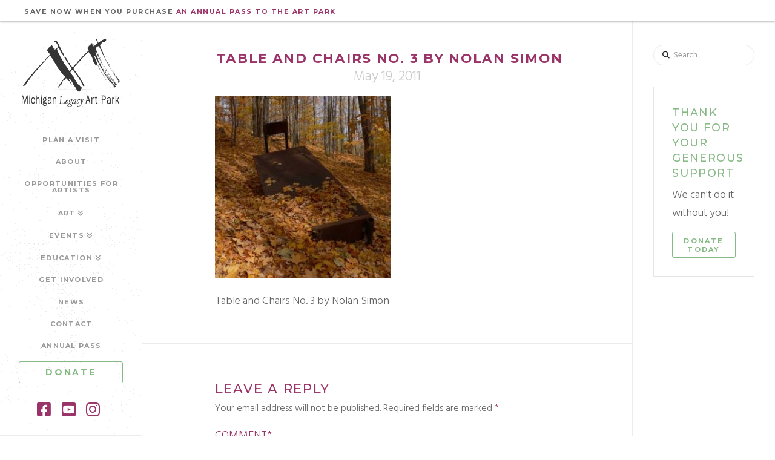

--- FILE ---
content_type: text/html; charset=UTF-8
request_url: https://michlegacyartpark.org/artwork/sculptures/attachment/table-chairs/
body_size: 22131
content:

<!DOCTYPE html>
<html class="no-js" lang="en-US">
<head>
<meta charset="UTF-8">
<meta name="viewport" content="width=device-width, initial-scale=1.0">
<link rel="pingback" href="https://michlegacyartpark.org/xmlrpc.php">
<meta name='robots' content='index, follow, max-image-preview:large, max-snippet:-1, max-video-preview:-1' />
	<style>img:is([sizes="auto" i], [sizes^="auto," i]) { contain-intrinsic-size: 3000px 1500px }</style>
	
	<!-- This site is optimized with the Yoast SEO plugin v26.7 - https://yoast.com/wordpress/plugins/seo/ -->
	<title>Table and Chairs No. 3 by Nolan Simon - Michigan Legacy Art Park</title>
	<link rel="canonical" href="https://michlegacyartpark.org/artwork/sculptures/attachment/table-chairs/" />
	<meta property="og:locale" content="en_US" />
	<meta property="og:type" content="article" />
	<meta property="og:title" content="Table and Chairs No. 3 by Nolan Simon - Michigan Legacy Art Park" />
	<meta property="og:description" content="Table and Chairs No. 3 by Nolan Simon" />
	<meta property="og:url" content="https://michlegacyartpark.org/artwork/sculptures/attachment/table-chairs/" />
	<meta property="og:site_name" content="Michigan Legacy Art Park" />
	<meta property="article:publisher" content="https://www.facebook.com/michiganlegacy/" />
	<meta property="article:modified_time" content="2016-06-14T16:16:31+00:00" />
	<meta property="og:image" content="https://michlegacyartpark.org/artwork/sculptures/attachment/table-chairs" />
	<meta property="og:image:width" content="300" />
	<meta property="og:image:height" content="309" />
	<meta property="og:image:type" content="image/jpeg" />
	<meta name="twitter:card" content="summary_large_image" />
	<script type="application/ld+json" class="yoast-schema-graph">{"@context":"https://schema.org","@graph":[{"@type":"WebPage","@id":"https://michlegacyartpark.org/artwork/sculptures/attachment/table-chairs/","url":"https://michlegacyartpark.org/artwork/sculptures/attachment/table-chairs/","name":"Table and Chairs No. 3 by Nolan Simon - Michigan Legacy Art Park","isPartOf":{"@id":"https://michlegacyartpark.org/#website"},"primaryImageOfPage":{"@id":"https://michlegacyartpark.org/artwork/sculptures/attachment/table-chairs/#primaryimage"},"image":{"@id":"https://michlegacyartpark.org/artwork/sculptures/attachment/table-chairs/#primaryimage"},"thumbnailUrl":"https://michlegacyartpark.org/wp-content/uploads/2011/04/Table-Chairs.jpg","datePublished":"2011-05-19T15:38:16+00:00","dateModified":"2016-06-14T16:16:31+00:00","breadcrumb":{"@id":"https://michlegacyartpark.org/artwork/sculptures/attachment/table-chairs/#breadcrumb"},"inLanguage":"en-US","potentialAction":[{"@type":"ReadAction","target":["https://michlegacyartpark.org/artwork/sculptures/attachment/table-chairs/"]}]},{"@type":"ImageObject","inLanguage":"en-US","@id":"https://michlegacyartpark.org/artwork/sculptures/attachment/table-chairs/#primaryimage","url":"https://michlegacyartpark.org/wp-content/uploads/2011/04/Table-Chairs.jpg","contentUrl":"https://michlegacyartpark.org/wp-content/uploads/2011/04/Table-Chairs.jpg","width":300,"height":309,"caption":"Table and Chairs No. 3 by Nolan Simon"},{"@type":"BreadcrumbList","@id":"https://michlegacyartpark.org/artwork/sculptures/attachment/table-chairs/#breadcrumb","itemListElement":[{"@type":"ListItem","position":1,"name":"Home","item":"https://michlegacyartpark.org/"},{"@type":"ListItem","position":2,"name":"Artwork","item":"https://michlegacyartpark.org/artwork/"},{"@type":"ListItem","position":3,"name":"Permanent Collection","item":"https://michlegacyartpark.org/artwork/sculptures/"},{"@type":"ListItem","position":4,"name":"Table and Chairs No. 3 by Nolan Simon"}]},{"@type":"WebSite","@id":"https://michlegacyartpark.org/#website","url":"https://michlegacyartpark.org/","name":"Michigan Legacy Art Park","description":"Where art, nature and history meet. An inspiring outdoor sculpture park located in northern Michigan.","publisher":{"@id":"https://michlegacyartpark.org/#organization"},"potentialAction":[{"@type":"SearchAction","target":{"@type":"EntryPoint","urlTemplate":"https://michlegacyartpark.org/?s={search_term_string}"},"query-input":{"@type":"PropertyValueSpecification","valueRequired":true,"valueName":"search_term_string"}}],"inLanguage":"en-US"},{"@type":"Organization","@id":"https://michlegacyartpark.org/#organization","name":"Michigan Legacy Art Park","url":"https://michlegacyartpark.org/","logo":{"@type":"ImageObject","inLanguage":"en-US","@id":"https://michlegacyartpark.org/#/schema/logo/image/","url":"https://michlegacyartpark.org/wp-content/uploads/2016/03/mlap-logo-web-600.png","contentUrl":"https://michlegacyartpark.org/wp-content/uploads/2016/03/mlap-logo-web-600.png","width":600,"height":415,"caption":"Michigan Legacy Art Park"},"image":{"@id":"https://michlegacyartpark.org/#/schema/logo/image/"},"sameAs":["https://www.facebook.com/michiganlegacy/","https://www.instagram.com/michlegacyartpark/","https://www.linkedin.com/company/michigan-legacy-art-park/"]}]}</script>
	<!-- / Yoast SEO plugin. -->


<link rel="alternate" type="application/rss+xml" title="Michigan Legacy Art Park &raquo; Feed" href="https://michlegacyartpark.org/feed/" />
<link rel="alternate" type="application/rss+xml" title="Michigan Legacy Art Park &raquo; Comments Feed" href="https://michlegacyartpark.org/comments/feed/" />
<meta property="og:site_name" content="Michigan Legacy Art Park"><meta property="og:title" content="Table and Chairs No. 3 by Nolan Simon"><meta property="og:description" content="Table and Chairs No. 3 by Nolan Simon&hellip;"><meta property="og:image" content="https://michlegacyartpark.org/wp-content/uploads/2011/04/Table-Chairs.jpg"><meta property="og:url" content="https://michlegacyartpark.org/artwork/sculptures/attachment/table-chairs/"><meta property="og:type" content="article"><link rel="alternate" type="application/rss+xml" title="Michigan Legacy Art Park &raquo; Table and Chairs No. 3 by Nolan Simon Comments Feed" href="https://michlegacyartpark.org/artwork/sculptures/attachment/table-chairs/feed/" />
		<!-- This site uses the Google Analytics by MonsterInsights plugin v9.10.1 - Using Analytics tracking - https://www.monsterinsights.com/ -->
							<script src="//www.googletagmanager.com/gtag/js?id=G-64WEEYJTJL"  data-cfasync="false" data-wpfc-render="false" type="text/javascript" async></script>
			<script data-cfasync="false" data-wpfc-render="false" type="text/javascript">
				var mi_version = '9.10.1';
				var mi_track_user = true;
				var mi_no_track_reason = '';
								var MonsterInsightsDefaultLocations = {"page_location":"https:\/\/michlegacyartpark.org\/artwork\/sculptures\/attachment\/table-chairs\/"};
								if ( typeof MonsterInsightsPrivacyGuardFilter === 'function' ) {
					var MonsterInsightsLocations = (typeof MonsterInsightsExcludeQuery === 'object') ? MonsterInsightsPrivacyGuardFilter( MonsterInsightsExcludeQuery ) : MonsterInsightsPrivacyGuardFilter( MonsterInsightsDefaultLocations );
				} else {
					var MonsterInsightsLocations = (typeof MonsterInsightsExcludeQuery === 'object') ? MonsterInsightsExcludeQuery : MonsterInsightsDefaultLocations;
				}

								var disableStrs = [
										'ga-disable-G-64WEEYJTJL',
									];

				/* Function to detect opted out users */
				function __gtagTrackerIsOptedOut() {
					for (var index = 0; index < disableStrs.length; index++) {
						if (document.cookie.indexOf(disableStrs[index] + '=true') > -1) {
							return true;
						}
					}

					return false;
				}

				/* Disable tracking if the opt-out cookie exists. */
				if (__gtagTrackerIsOptedOut()) {
					for (var index = 0; index < disableStrs.length; index++) {
						window[disableStrs[index]] = true;
					}
				}

				/* Opt-out function */
				function __gtagTrackerOptout() {
					for (var index = 0; index < disableStrs.length; index++) {
						document.cookie = disableStrs[index] + '=true; expires=Thu, 31 Dec 2099 23:59:59 UTC; path=/';
						window[disableStrs[index]] = true;
					}
				}

				if ('undefined' === typeof gaOptout) {
					function gaOptout() {
						__gtagTrackerOptout();
					}
				}
								window.dataLayer = window.dataLayer || [];

				window.MonsterInsightsDualTracker = {
					helpers: {},
					trackers: {},
				};
				if (mi_track_user) {
					function __gtagDataLayer() {
						dataLayer.push(arguments);
					}

					function __gtagTracker(type, name, parameters) {
						if (!parameters) {
							parameters = {};
						}

						if (parameters.send_to) {
							__gtagDataLayer.apply(null, arguments);
							return;
						}

						if (type === 'event') {
														parameters.send_to = monsterinsights_frontend.v4_id;
							var hookName = name;
							if (typeof parameters['event_category'] !== 'undefined') {
								hookName = parameters['event_category'] + ':' + name;
							}

							if (typeof MonsterInsightsDualTracker.trackers[hookName] !== 'undefined') {
								MonsterInsightsDualTracker.trackers[hookName](parameters);
							} else {
								__gtagDataLayer('event', name, parameters);
							}
							
						} else {
							__gtagDataLayer.apply(null, arguments);
						}
					}

					__gtagTracker('js', new Date());
					__gtagTracker('set', {
						'developer_id.dZGIzZG': true,
											});
					if ( MonsterInsightsLocations.page_location ) {
						__gtagTracker('set', MonsterInsightsLocations);
					}
										__gtagTracker('config', 'G-64WEEYJTJL', {"forceSSL":"true","link_attribution":"true"} );
										window.gtag = __gtagTracker;										(function () {
						/* https://developers.google.com/analytics/devguides/collection/analyticsjs/ */
						/* ga and __gaTracker compatibility shim. */
						var noopfn = function () {
							return null;
						};
						var newtracker = function () {
							return new Tracker();
						};
						var Tracker = function () {
							return null;
						};
						var p = Tracker.prototype;
						p.get = noopfn;
						p.set = noopfn;
						p.send = function () {
							var args = Array.prototype.slice.call(arguments);
							args.unshift('send');
							__gaTracker.apply(null, args);
						};
						var __gaTracker = function () {
							var len = arguments.length;
							if (len === 0) {
								return;
							}
							var f = arguments[len - 1];
							if (typeof f !== 'object' || f === null || typeof f.hitCallback !== 'function') {
								if ('send' === arguments[0]) {
									var hitConverted, hitObject = false, action;
									if ('event' === arguments[1]) {
										if ('undefined' !== typeof arguments[3]) {
											hitObject = {
												'eventAction': arguments[3],
												'eventCategory': arguments[2],
												'eventLabel': arguments[4],
												'value': arguments[5] ? arguments[5] : 1,
											}
										}
									}
									if ('pageview' === arguments[1]) {
										if ('undefined' !== typeof arguments[2]) {
											hitObject = {
												'eventAction': 'page_view',
												'page_path': arguments[2],
											}
										}
									}
									if (typeof arguments[2] === 'object') {
										hitObject = arguments[2];
									}
									if (typeof arguments[5] === 'object') {
										Object.assign(hitObject, arguments[5]);
									}
									if ('undefined' !== typeof arguments[1].hitType) {
										hitObject = arguments[1];
										if ('pageview' === hitObject.hitType) {
											hitObject.eventAction = 'page_view';
										}
									}
									if (hitObject) {
										action = 'timing' === arguments[1].hitType ? 'timing_complete' : hitObject.eventAction;
										hitConverted = mapArgs(hitObject);
										__gtagTracker('event', action, hitConverted);
									}
								}
								return;
							}

							function mapArgs(args) {
								var arg, hit = {};
								var gaMap = {
									'eventCategory': 'event_category',
									'eventAction': 'event_action',
									'eventLabel': 'event_label',
									'eventValue': 'event_value',
									'nonInteraction': 'non_interaction',
									'timingCategory': 'event_category',
									'timingVar': 'name',
									'timingValue': 'value',
									'timingLabel': 'event_label',
									'page': 'page_path',
									'location': 'page_location',
									'title': 'page_title',
									'referrer' : 'page_referrer',
								};
								for (arg in args) {
																		if (!(!args.hasOwnProperty(arg) || !gaMap.hasOwnProperty(arg))) {
										hit[gaMap[arg]] = args[arg];
									} else {
										hit[arg] = args[arg];
									}
								}
								return hit;
							}

							try {
								f.hitCallback();
							} catch (ex) {
							}
						};
						__gaTracker.create = newtracker;
						__gaTracker.getByName = newtracker;
						__gaTracker.getAll = function () {
							return [];
						};
						__gaTracker.remove = noopfn;
						__gaTracker.loaded = true;
						window['__gaTracker'] = __gaTracker;
					})();
									} else {
										console.log("");
					(function () {
						function __gtagTracker() {
							return null;
						}

						window['__gtagTracker'] = __gtagTracker;
						window['gtag'] = __gtagTracker;
					})();
									}
			</script>
							<!-- / Google Analytics by MonsterInsights -->
		<script type="text/javascript">
/* <![CDATA[ */
window._wpemojiSettings = {"baseUrl":"https:\/\/s.w.org\/images\/core\/emoji\/16.0.1\/72x72\/","ext":".png","svgUrl":"https:\/\/s.w.org\/images\/core\/emoji\/16.0.1\/svg\/","svgExt":".svg","source":{"concatemoji":"https:\/\/michlegacyartpark.org\/wp-includes\/js\/wp-emoji-release.min.js?ver=e017754cae7b3f17529e28f5b9af30dd"}};
/*! This file is auto-generated */
!function(s,n){var o,i,e;function c(e){try{var t={supportTests:e,timestamp:(new Date).valueOf()};sessionStorage.setItem(o,JSON.stringify(t))}catch(e){}}function p(e,t,n){e.clearRect(0,0,e.canvas.width,e.canvas.height),e.fillText(t,0,0);var t=new Uint32Array(e.getImageData(0,0,e.canvas.width,e.canvas.height).data),a=(e.clearRect(0,0,e.canvas.width,e.canvas.height),e.fillText(n,0,0),new Uint32Array(e.getImageData(0,0,e.canvas.width,e.canvas.height).data));return t.every(function(e,t){return e===a[t]})}function u(e,t){e.clearRect(0,0,e.canvas.width,e.canvas.height),e.fillText(t,0,0);for(var n=e.getImageData(16,16,1,1),a=0;a<n.data.length;a++)if(0!==n.data[a])return!1;return!0}function f(e,t,n,a){switch(t){case"flag":return n(e,"\ud83c\udff3\ufe0f\u200d\u26a7\ufe0f","\ud83c\udff3\ufe0f\u200b\u26a7\ufe0f")?!1:!n(e,"\ud83c\udde8\ud83c\uddf6","\ud83c\udde8\u200b\ud83c\uddf6")&&!n(e,"\ud83c\udff4\udb40\udc67\udb40\udc62\udb40\udc65\udb40\udc6e\udb40\udc67\udb40\udc7f","\ud83c\udff4\u200b\udb40\udc67\u200b\udb40\udc62\u200b\udb40\udc65\u200b\udb40\udc6e\u200b\udb40\udc67\u200b\udb40\udc7f");case"emoji":return!a(e,"\ud83e\udedf")}return!1}function g(e,t,n,a){var r="undefined"!=typeof WorkerGlobalScope&&self instanceof WorkerGlobalScope?new OffscreenCanvas(300,150):s.createElement("canvas"),o=r.getContext("2d",{willReadFrequently:!0}),i=(o.textBaseline="top",o.font="600 32px Arial",{});return e.forEach(function(e){i[e]=t(o,e,n,a)}),i}function t(e){var t=s.createElement("script");t.src=e,t.defer=!0,s.head.appendChild(t)}"undefined"!=typeof Promise&&(o="wpEmojiSettingsSupports",i=["flag","emoji"],n.supports={everything:!0,everythingExceptFlag:!0},e=new Promise(function(e){s.addEventListener("DOMContentLoaded",e,{once:!0})}),new Promise(function(t){var n=function(){try{var e=JSON.parse(sessionStorage.getItem(o));if("object"==typeof e&&"number"==typeof e.timestamp&&(new Date).valueOf()<e.timestamp+604800&&"object"==typeof e.supportTests)return e.supportTests}catch(e){}return null}();if(!n){if("undefined"!=typeof Worker&&"undefined"!=typeof OffscreenCanvas&&"undefined"!=typeof URL&&URL.createObjectURL&&"undefined"!=typeof Blob)try{var e="postMessage("+g.toString()+"("+[JSON.stringify(i),f.toString(),p.toString(),u.toString()].join(",")+"));",a=new Blob([e],{type:"text/javascript"}),r=new Worker(URL.createObjectURL(a),{name:"wpTestEmojiSupports"});return void(r.onmessage=function(e){c(n=e.data),r.terminate(),t(n)})}catch(e){}c(n=g(i,f,p,u))}t(n)}).then(function(e){for(var t in e)n.supports[t]=e[t],n.supports.everything=n.supports.everything&&n.supports[t],"flag"!==t&&(n.supports.everythingExceptFlag=n.supports.everythingExceptFlag&&n.supports[t]);n.supports.everythingExceptFlag=n.supports.everythingExceptFlag&&!n.supports.flag,n.DOMReady=!1,n.readyCallback=function(){n.DOMReady=!0}}).then(function(){return e}).then(function(){var e;n.supports.everything||(n.readyCallback(),(e=n.source||{}).concatemoji?t(e.concatemoji):e.wpemoji&&e.twemoji&&(t(e.twemoji),t(e.wpemoji)))}))}((window,document),window._wpemojiSettings);
/* ]]> */
</script>
<style id='wp-emoji-styles-inline-css' type='text/css'>

	img.wp-smiley, img.emoji {
		display: inline !important;
		border: none !important;
		box-shadow: none !important;
		height: 1em !important;
		width: 1em !important;
		margin: 0 0.07em !important;
		vertical-align: -0.1em !important;
		background: none !important;
		padding: 0 !important;
	}
</style>
<link rel='stylesheet' id='wp-block-library-css' href='https://michlegacyartpark.org/wp-includes/css/dist/block-library/style.min.css?ver=e017754cae7b3f17529e28f5b9af30dd' type='text/css' media='all' />
<style id='wp-block-library-theme-inline-css' type='text/css'>
.wp-block-audio :where(figcaption){color:#555;font-size:13px;text-align:center}.is-dark-theme .wp-block-audio :where(figcaption){color:#ffffffa6}.wp-block-audio{margin:0 0 1em}.wp-block-code{border:1px solid #ccc;border-radius:4px;font-family:Menlo,Consolas,monaco,monospace;padding:.8em 1em}.wp-block-embed :where(figcaption){color:#555;font-size:13px;text-align:center}.is-dark-theme .wp-block-embed :where(figcaption){color:#ffffffa6}.wp-block-embed{margin:0 0 1em}.blocks-gallery-caption{color:#555;font-size:13px;text-align:center}.is-dark-theme .blocks-gallery-caption{color:#ffffffa6}:root :where(.wp-block-image figcaption){color:#555;font-size:13px;text-align:center}.is-dark-theme :root :where(.wp-block-image figcaption){color:#ffffffa6}.wp-block-image{margin:0 0 1em}.wp-block-pullquote{border-bottom:4px solid;border-top:4px solid;color:currentColor;margin-bottom:1.75em}.wp-block-pullquote cite,.wp-block-pullquote footer,.wp-block-pullquote__citation{color:currentColor;font-size:.8125em;font-style:normal;text-transform:uppercase}.wp-block-quote{border-left:.25em solid;margin:0 0 1.75em;padding-left:1em}.wp-block-quote cite,.wp-block-quote footer{color:currentColor;font-size:.8125em;font-style:normal;position:relative}.wp-block-quote:where(.has-text-align-right){border-left:none;border-right:.25em solid;padding-left:0;padding-right:1em}.wp-block-quote:where(.has-text-align-center){border:none;padding-left:0}.wp-block-quote.is-large,.wp-block-quote.is-style-large,.wp-block-quote:where(.is-style-plain){border:none}.wp-block-search .wp-block-search__label{font-weight:700}.wp-block-search__button{border:1px solid #ccc;padding:.375em .625em}:where(.wp-block-group.has-background){padding:1.25em 2.375em}.wp-block-separator.has-css-opacity{opacity:.4}.wp-block-separator{border:none;border-bottom:2px solid;margin-left:auto;margin-right:auto}.wp-block-separator.has-alpha-channel-opacity{opacity:1}.wp-block-separator:not(.is-style-wide):not(.is-style-dots){width:100px}.wp-block-separator.has-background:not(.is-style-dots){border-bottom:none;height:1px}.wp-block-separator.has-background:not(.is-style-wide):not(.is-style-dots){height:2px}.wp-block-table{margin:0 0 1em}.wp-block-table td,.wp-block-table th{word-break:normal}.wp-block-table :where(figcaption){color:#555;font-size:13px;text-align:center}.is-dark-theme .wp-block-table :where(figcaption){color:#ffffffa6}.wp-block-video :where(figcaption){color:#555;font-size:13px;text-align:center}.is-dark-theme .wp-block-video :where(figcaption){color:#ffffffa6}.wp-block-video{margin:0 0 1em}:root :where(.wp-block-template-part.has-background){margin-bottom:0;margin-top:0;padding:1.25em 2.375em}
</style>
<style id='classic-theme-styles-inline-css' type='text/css'>
/*! This file is auto-generated */
.wp-block-button__link{color:#fff;background-color:#32373c;border-radius:9999px;box-shadow:none;text-decoration:none;padding:calc(.667em + 2px) calc(1.333em + 2px);font-size:1.125em}.wp-block-file__button{background:#32373c;color:#fff;text-decoration:none}
</style>
<style id='global-styles-inline-css' type='text/css'>
:root{--wp--preset--aspect-ratio--square: 1;--wp--preset--aspect-ratio--4-3: 4/3;--wp--preset--aspect-ratio--3-4: 3/4;--wp--preset--aspect-ratio--3-2: 3/2;--wp--preset--aspect-ratio--2-3: 2/3;--wp--preset--aspect-ratio--16-9: 16/9;--wp--preset--aspect-ratio--9-16: 9/16;--wp--preset--color--black: #000000;--wp--preset--color--cyan-bluish-gray: #abb8c3;--wp--preset--color--white: #ffffff;--wp--preset--color--pale-pink: #f78da7;--wp--preset--color--vivid-red: #cf2e2e;--wp--preset--color--luminous-vivid-orange: #ff6900;--wp--preset--color--luminous-vivid-amber: #fcb900;--wp--preset--color--light-green-cyan: #7bdcb5;--wp--preset--color--vivid-green-cyan: #00d084;--wp--preset--color--pale-cyan-blue: #8ed1fc;--wp--preset--color--vivid-cyan-blue: #0693e3;--wp--preset--color--vivid-purple: #9b51e0;--wp--preset--gradient--vivid-cyan-blue-to-vivid-purple: linear-gradient(135deg,rgba(6,147,227,1) 0%,rgb(155,81,224) 100%);--wp--preset--gradient--light-green-cyan-to-vivid-green-cyan: linear-gradient(135deg,rgb(122,220,180) 0%,rgb(0,208,130) 100%);--wp--preset--gradient--luminous-vivid-amber-to-luminous-vivid-orange: linear-gradient(135deg,rgba(252,185,0,1) 0%,rgba(255,105,0,1) 100%);--wp--preset--gradient--luminous-vivid-orange-to-vivid-red: linear-gradient(135deg,rgba(255,105,0,1) 0%,rgb(207,46,46) 100%);--wp--preset--gradient--very-light-gray-to-cyan-bluish-gray: linear-gradient(135deg,rgb(238,238,238) 0%,rgb(169,184,195) 100%);--wp--preset--gradient--cool-to-warm-spectrum: linear-gradient(135deg,rgb(74,234,220) 0%,rgb(151,120,209) 20%,rgb(207,42,186) 40%,rgb(238,44,130) 60%,rgb(251,105,98) 80%,rgb(254,248,76) 100%);--wp--preset--gradient--blush-light-purple: linear-gradient(135deg,rgb(255,206,236) 0%,rgb(152,150,240) 100%);--wp--preset--gradient--blush-bordeaux: linear-gradient(135deg,rgb(254,205,165) 0%,rgb(254,45,45) 50%,rgb(107,0,62) 100%);--wp--preset--gradient--luminous-dusk: linear-gradient(135deg,rgb(255,203,112) 0%,rgb(199,81,192) 50%,rgb(65,88,208) 100%);--wp--preset--gradient--pale-ocean: linear-gradient(135deg,rgb(255,245,203) 0%,rgb(182,227,212) 50%,rgb(51,167,181) 100%);--wp--preset--gradient--electric-grass: linear-gradient(135deg,rgb(202,248,128) 0%,rgb(113,206,126) 100%);--wp--preset--gradient--midnight: linear-gradient(135deg,rgb(2,3,129) 0%,rgb(40,116,252) 100%);--wp--preset--font-size--small: 13px;--wp--preset--font-size--medium: 20px;--wp--preset--font-size--large: 36px;--wp--preset--font-size--x-large: 42px;--wp--preset--spacing--20: 0.44rem;--wp--preset--spacing--30: 0.67rem;--wp--preset--spacing--40: 1rem;--wp--preset--spacing--50: 1.5rem;--wp--preset--spacing--60: 2.25rem;--wp--preset--spacing--70: 3.38rem;--wp--preset--spacing--80: 5.06rem;--wp--preset--shadow--natural: 6px 6px 9px rgba(0, 0, 0, 0.2);--wp--preset--shadow--deep: 12px 12px 50px rgba(0, 0, 0, 0.4);--wp--preset--shadow--sharp: 6px 6px 0px rgba(0, 0, 0, 0.2);--wp--preset--shadow--outlined: 6px 6px 0px -3px rgba(255, 255, 255, 1), 6px 6px rgba(0, 0, 0, 1);--wp--preset--shadow--crisp: 6px 6px 0px rgba(0, 0, 0, 1);}:where(.is-layout-flex){gap: 0.5em;}:where(.is-layout-grid){gap: 0.5em;}body .is-layout-flex{display: flex;}.is-layout-flex{flex-wrap: wrap;align-items: center;}.is-layout-flex > :is(*, div){margin: 0;}body .is-layout-grid{display: grid;}.is-layout-grid > :is(*, div){margin: 0;}:where(.wp-block-columns.is-layout-flex){gap: 2em;}:where(.wp-block-columns.is-layout-grid){gap: 2em;}:where(.wp-block-post-template.is-layout-flex){gap: 1.25em;}:where(.wp-block-post-template.is-layout-grid){gap: 1.25em;}.has-black-color{color: var(--wp--preset--color--black) !important;}.has-cyan-bluish-gray-color{color: var(--wp--preset--color--cyan-bluish-gray) !important;}.has-white-color{color: var(--wp--preset--color--white) !important;}.has-pale-pink-color{color: var(--wp--preset--color--pale-pink) !important;}.has-vivid-red-color{color: var(--wp--preset--color--vivid-red) !important;}.has-luminous-vivid-orange-color{color: var(--wp--preset--color--luminous-vivid-orange) !important;}.has-luminous-vivid-amber-color{color: var(--wp--preset--color--luminous-vivid-amber) !important;}.has-light-green-cyan-color{color: var(--wp--preset--color--light-green-cyan) !important;}.has-vivid-green-cyan-color{color: var(--wp--preset--color--vivid-green-cyan) !important;}.has-pale-cyan-blue-color{color: var(--wp--preset--color--pale-cyan-blue) !important;}.has-vivid-cyan-blue-color{color: var(--wp--preset--color--vivid-cyan-blue) !important;}.has-vivid-purple-color{color: var(--wp--preset--color--vivid-purple) !important;}.has-black-background-color{background-color: var(--wp--preset--color--black) !important;}.has-cyan-bluish-gray-background-color{background-color: var(--wp--preset--color--cyan-bluish-gray) !important;}.has-white-background-color{background-color: var(--wp--preset--color--white) !important;}.has-pale-pink-background-color{background-color: var(--wp--preset--color--pale-pink) !important;}.has-vivid-red-background-color{background-color: var(--wp--preset--color--vivid-red) !important;}.has-luminous-vivid-orange-background-color{background-color: var(--wp--preset--color--luminous-vivid-orange) !important;}.has-luminous-vivid-amber-background-color{background-color: var(--wp--preset--color--luminous-vivid-amber) !important;}.has-light-green-cyan-background-color{background-color: var(--wp--preset--color--light-green-cyan) !important;}.has-vivid-green-cyan-background-color{background-color: var(--wp--preset--color--vivid-green-cyan) !important;}.has-pale-cyan-blue-background-color{background-color: var(--wp--preset--color--pale-cyan-blue) !important;}.has-vivid-cyan-blue-background-color{background-color: var(--wp--preset--color--vivid-cyan-blue) !important;}.has-vivid-purple-background-color{background-color: var(--wp--preset--color--vivid-purple) !important;}.has-black-border-color{border-color: var(--wp--preset--color--black) !important;}.has-cyan-bluish-gray-border-color{border-color: var(--wp--preset--color--cyan-bluish-gray) !important;}.has-white-border-color{border-color: var(--wp--preset--color--white) !important;}.has-pale-pink-border-color{border-color: var(--wp--preset--color--pale-pink) !important;}.has-vivid-red-border-color{border-color: var(--wp--preset--color--vivid-red) !important;}.has-luminous-vivid-orange-border-color{border-color: var(--wp--preset--color--luminous-vivid-orange) !important;}.has-luminous-vivid-amber-border-color{border-color: var(--wp--preset--color--luminous-vivid-amber) !important;}.has-light-green-cyan-border-color{border-color: var(--wp--preset--color--light-green-cyan) !important;}.has-vivid-green-cyan-border-color{border-color: var(--wp--preset--color--vivid-green-cyan) !important;}.has-pale-cyan-blue-border-color{border-color: var(--wp--preset--color--pale-cyan-blue) !important;}.has-vivid-cyan-blue-border-color{border-color: var(--wp--preset--color--vivid-cyan-blue) !important;}.has-vivid-purple-border-color{border-color: var(--wp--preset--color--vivid-purple) !important;}.has-vivid-cyan-blue-to-vivid-purple-gradient-background{background: var(--wp--preset--gradient--vivid-cyan-blue-to-vivid-purple) !important;}.has-light-green-cyan-to-vivid-green-cyan-gradient-background{background: var(--wp--preset--gradient--light-green-cyan-to-vivid-green-cyan) !important;}.has-luminous-vivid-amber-to-luminous-vivid-orange-gradient-background{background: var(--wp--preset--gradient--luminous-vivid-amber-to-luminous-vivid-orange) !important;}.has-luminous-vivid-orange-to-vivid-red-gradient-background{background: var(--wp--preset--gradient--luminous-vivid-orange-to-vivid-red) !important;}.has-very-light-gray-to-cyan-bluish-gray-gradient-background{background: var(--wp--preset--gradient--very-light-gray-to-cyan-bluish-gray) !important;}.has-cool-to-warm-spectrum-gradient-background{background: var(--wp--preset--gradient--cool-to-warm-spectrum) !important;}.has-blush-light-purple-gradient-background{background: var(--wp--preset--gradient--blush-light-purple) !important;}.has-blush-bordeaux-gradient-background{background: var(--wp--preset--gradient--blush-bordeaux) !important;}.has-luminous-dusk-gradient-background{background: var(--wp--preset--gradient--luminous-dusk) !important;}.has-pale-ocean-gradient-background{background: var(--wp--preset--gradient--pale-ocean) !important;}.has-electric-grass-gradient-background{background: var(--wp--preset--gradient--electric-grass) !important;}.has-midnight-gradient-background{background: var(--wp--preset--gradient--midnight) !important;}.has-small-font-size{font-size: var(--wp--preset--font-size--small) !important;}.has-medium-font-size{font-size: var(--wp--preset--font-size--medium) !important;}.has-large-font-size{font-size: var(--wp--preset--font-size--large) !important;}.has-x-large-font-size{font-size: var(--wp--preset--font-size--x-large) !important;}
:where(.wp-block-post-template.is-layout-flex){gap: 1.25em;}:where(.wp-block-post-template.is-layout-grid){gap: 1.25em;}
:where(.wp-block-columns.is-layout-flex){gap: 2em;}:where(.wp-block-columns.is-layout-grid){gap: 2em;}
:root :where(.wp-block-pullquote){font-size: 1.5em;line-height: 1.6;}
</style>
<link rel='stylesheet' id='x-stack-css' href='https://michlegacyartpark.org/wp-content/themes/x/framework/dist/css/site/stacks/icon.css?ver=10.7.3' type='text/css' media='all' />
<link rel='stylesheet' id='x-child-css' href='https://michlegacyartpark.org/wp-content/themes/MLAP%20Child/style.css?ver=10.7.3' type='text/css' media='all' />
<link rel='stylesheet' id='slb_core-css' href='https://michlegacyartpark.org/wp-content/plugins/simple-lightbox/client/css/app.css?ver=2.9.4' type='text/css' media='all' />
<link rel='stylesheet' id='cp-animate-rotate-css' href='https://michlegacyartpark.org/wp-content/plugins/convertplug/modules/assets/css/minified-animation/rotate.min.css?ver=3.6.2' type='text/css' media='all' />
<link rel='stylesheet' id='cp-animate-bounce-css' href='https://michlegacyartpark.org/wp-content/plugins/convertplug/modules/assets/css/minified-animation/bounce.min.css?ver=3.6.2' type='text/css' media='all' />
<link rel='stylesheet' id='convert-plus-module-main-style-css' href='https://michlegacyartpark.org/wp-content/plugins/convertplug/modules/assets/css/cp-module-main.css?ver=3.6.2' type='text/css' media='all' />
<link rel='stylesheet' id='convert-plus-modal-style-css' href='https://michlegacyartpark.org/wp-content/plugins/convertplug/modules/modal/assets/css/modal.min.css?ver=3.6.2' type='text/css' media='all' />
<style id='cs-inline-css' type='text/css'>
@media (min-width:1200px){.x-hide-xl{display:none !important;}}@media (min-width:979px) and (max-width:1199px){.x-hide-lg{display:none !important;}}@media (min-width:767px) and (max-width:978px){.x-hide-md{display:none !important;}}@media (min-width:480px) and (max-width:766px){.x-hide-sm{display:none !important;}}@media (max-width:479px){.x-hide-xs{display:none !important;}} a,h1 a:hover,h2 a:hover,h3 a:hover,h4 a:hover,h5 a:hover,h6 a:hover,#respond .required,.x-pagination a:hover,.x-pagination span.current,.woocommerce-pagination a:hover,.woocommerce-pagination span[aria-current],.widget_tag_cloud .tagcloud a:hover,.widget_product_tag_cloud .tagcloud a:hover,.x-scroll-top:hover,.x-comment-author a:hover,.mejs-button button:hover{color:#9A3367;}a:hover{color:rgb(167,146,156);}a.x-img-thumbnail:hover,textarea:focus,input[type="text"]:focus,input[type="password"]:focus,input[type="datetime"]:focus,input[type="datetime-local"]:focus,input[type="date"]:focus,input[type="month"]:focus,input[type="time"]:focus,input[type="week"]:focus,input[type="number"]:focus,input[type="email"]:focus,input[type="url"]:focus,input[type="search"]:focus,input[type="tel"]:focus,input[type="color"]:focus,.uneditable-input:focus,.x-pagination a:hover,.x-pagination span.current,.woocommerce-pagination a:hover,.woocommerce-pagination span[aria-current],.widget_tag_cloud .tagcloud a:hover,.widget_product_tag_cloud .tagcloud a:hover,.x-scroll-top:hover{border-color:#9A3367;}.flex-direction-nav a,.flex-control-nav a:hover,.flex-control-nav a.flex-active,.x-dropcap,.x-skill-bar .bar,.x-pricing-column.featured h2,.x-portfolio-filters,.x-entry-share .x-share:hover,.widget_price_filter .ui-slider .ui-slider-range,.mejs-time-current{background-color:#9A3367;}.x-portfolio-filters:hover{background-color:rgb(167,146,156);}.entry-title:before{display:none;}.x-comment-author,.x-comment-time,.comment-form-author label,.comment-form-email label,.comment-form-url label,.comment-form-rating label,.comment-form-comment label{font-family:inherit;}.x-comment-time,.entry-thumb:before,.p-meta{color:#656565;}.entry-title a:hover,.x-comment-author,.x-comment-author a,.comment-form-author label,.comment-form-email label,.comment-form-url label,.comment-form-rating label,.comment-form-comment label,.x-accordion-heading .x-accordion-toggle,.x-nav-tabs > li > a:hover,.x-nav-tabs > .active > a,.x-nav-tabs > .active > a:hover,.mejs-button button{color:#9A3367;}.h-comments-title small,.h-feature-headline span i,.x-portfolio-filters-menu,.mejs-time-loaded{background-color:#9A3367 !important;}@media (min-width:1200px){.x-sidebar{width:236px;overflow-y:auto;}body.x-sidebar-content-active,body[class*="page-template-template-blank"].x-sidebar-content-active.x-blank-template-sidebar-active{padding-left:236px;}body.x-content-sidebar-active,body[class*="page-template-template-blank"].x-content-sidebar-active.x-blank-template-sidebar-active{padding-right:236px;}}html{font-size:18px;}@media (min-width:500px){html{font-size:calc(18px + (18 - 18) * ((100vw - 500px) / (1000 - 500)));}}@media (min-width:1000px){html{font-size:18px;}}body{font-style:normal;font-weight:inherit;color:#656565;background-color:hsl(0,0%,100%);}.w-b{font-weight:inherit !important;}h1,h2,h3,h4,h5,h6,.h1,.h2,.h3,.h4,.h5,.h6,.x-text-headline{font-family:inherit;font-style:normal;font-weight:inherit;text-transform:uppercase;}h1,.h1{letter-spacing:0.05em;}h2,.h2{letter-spacing:0.02em;}h3,.h3{letter-spacing:0.05em;}h4,.h4{letter-spacing:0.05em;}h5,.h5{letter-spacing:0.05em;}h6,.h6{letter-spacing:0.05em;}.w-h{font-weight:inherit !important;}.x-container.width{width:88%;}.x-container.max{max-width:1000px;}.x-bar-content.x-container.width{flex-basis:88%;}.x-main.full{float:none;clear:both;display:block;width:auto;}@media (max-width:978.98px){.x-main.full,.x-main.left,.x-main.right,.x-sidebar.left,.x-sidebar.right{float:none;display:block;width:auto !important;}}.entry-header,.entry-content{font-size:1rem;}body,input,button,select,textarea{font-family:inherit;}h1,h2,h3,h4,h5,h6,.h1,.h2,.h3,.h4,.h5,.h6,h1 a,h2 a,h3 a,h4 a,h5 a,h6 a,.h1 a,.h2 a,.h3 a,.h4 a,.h5 a,.h6 a,blockquote{color:#9A3367;}.cfc-h-tx{color:#9A3367 !important;}.cfc-h-bd{border-color:#9A3367 !important;}.cfc-h-bg{background-color:#9A3367 !important;}.cfc-b-tx{color:#656565 !important;}.cfc-b-bd{border-color:#656565 !important;}.cfc-b-bg{background-color:#656565 !important;}.x-btn,.button,[type="submit"]{color:hsl(0,0%,100%);border-color:hsl(0,0%,100%);background-color:#86b985;text-shadow:0 0.075em 0.075em rgba(0,0,0,0.5);padding:0.429em 1.143em 0.643em;font-size:14px;}.x-btn:hover,.button:hover,[type="submit"]:hover{color:hsl(0,0%,100%);border-color:hsl(0,0%,100%);background-color:rgb(186,216,186);text-shadow:0 0.075em 0.075em rgba(0,0,0,0.5);}.x-btn.x-btn-real,.x-btn.x-btn-real:hover{margin-bottom:0.25em;text-shadow:0 0.075em 0.075em rgba(0,0,0,0.65);}.x-btn.x-btn-real{box-shadow:0 0.25em 0 0 #a71000,0 4px 9px rgba(0,0,0,0.75);}.x-btn.x-btn-real:hover{box-shadow:0 0.25em 0 0 #a71000,0 4px 9px rgba(0,0,0,0.75);}.x-btn.x-btn-flat,.x-btn.x-btn-flat:hover{margin-bottom:0;text-shadow:0 0.075em 0.075em rgba(0,0,0,0.65);box-shadow:none;}.x-btn.x-btn-transparent,.x-btn.x-btn-transparent:hover{margin-bottom:0;border-width:3px;text-shadow:none;text-transform:uppercase;background-color:transparent;box-shadow:none;}.x-navbar .desktop .x-nav > li > a,.x-navbar .desktop .sub-menu a,.x-navbar .mobile .x-nav li a{color:#999999;}.x-navbar .desktop .x-nav > li > a:hover,.x-navbar .desktop .x-nav > .x-active > a,.x-navbar .desktop .x-nav > .current-menu-item > a,.x-navbar .desktop .sub-menu a:hover,.x-navbar .desktop .sub-menu .x-active > a,.x-navbar .desktop .sub-menu .current-menu-item > a,.x-navbar .desktop .x-nav .x-megamenu > .sub-menu > li > a,.x-navbar .mobile .x-nav li > a:hover,.x-navbar .mobile .x-nav .x-active > a,.x-navbar .mobile .x-nav .current-menu-item > a{color:#9A3367;}.x-navbar .desktop .x-nav > li > a{padding-top:calc((50px - 11px) / 2 - 0.875em);padding-bottom:calc((50px - 11px) / 2 - 0.875em);padding-left:35px;padding-right:35px;}.desktop .x-megamenu > .sub-menu{width:calc(879px - 235px);}.x-widgetbar{left:235px;}.x-navbar .desktop .x-nav > li ul{top:90px;}@media (min-width:1200px){body.x-sidebar-content-active .x-widgetbar,body.x-sidebar-content-active .x-navbar-fixed-top,body[class*="page-template-template-blank"].x-sidebar-content-active.x-blank-template-sidebar-active .x-widgetbar,body[class*="page-template-template-blank"].x-sidebar-content-active.x-blank-template-sidebar-active .x-navbar-fixed-top{left:236px;}body.x-content-sidebar-active .x-widgetbar,body.x-content-sidebar-active .x-navbar-fixed-top,body[class*="page-template-template-blank"].x-content-sidebar-active.x-blank-template-sidebar-active .x-widgetbar,body[class*="page-template-template-blank"].x-content-sidebar-active.x-blank-template-sidebar-active .x-navbar-fixed-top{right:236px;}}@media (max-width:979px){}body.x-navbar-fixed-left-active{padding-left:235px;}.x-btn-widgetbar{border-top-color:#9a3367;border-right-color:#9a3367;}.x-btn-widgetbar:hover{border-top-color:rgb(167,146,156);border-right-color:rgb(167,146,156);}.x-navbar{width:235px;}.x-navbar-inner{min-height:90px;}.x-brand{margin-top:30px;font-family:inherit;font-size:1px;font-style:normal;font-weight:inherit;letter-spacing:-0.035em;color:#272727;}.x-brand:hover,.x-brand:focus{color:#272727;}.x-brand img{width:calc(600px / 2);}.x-navbar .x-nav-wrap .x-nav > li > a{font-family:inherit;font-style:normal;font-weight:inherit;letter-spacing:0.12em;text-transform:uppercase;}.x-navbar .desktop .x-nav > li > a{font-size:11px;}.x-navbar .desktop .x-nav > li > a > span{padding-right:calc(1.25em - 0.12em);}.x-btn-navbar{margin-top:50px;}.x-btn-navbar,.x-btn-navbar.collapsed{font-size:25px;}@media (max-width:979px){body.x-navbar-fixed-left-active,body.x-navbar-fixed-right-active{padding:0;}.x-navbar{width:auto;}.x-navbar .x-navbar-inner > .x-container.width{width:88%;}.x-brand{margin-top:22px;}.x-widgetbar{left:0;right:0;}}.bg .mejs-container,.x-video .mejs-container{position:unset !important;} @font-face{font-family:'FontAwesomePro';font-style:normal;font-weight:900;font-display:block;src:url('https://michlegacyartpark.org/wp-content/plugins/cornerstone/assets/fonts/fa-solid-900.woff2?ver=6.4.2') format('woff2'),url('https://michlegacyartpark.org/wp-content/plugins/cornerstone/assets/fonts/fa-solid-900.ttf?ver=6.4.2') format('truetype');}[data-x-fa-pro-icon]{font-family:"FontAwesomePro" !important;}[data-x-fa-pro-icon]:before{content:attr(data-x-fa-pro-icon);}[data-x-icon],[data-x-icon-o],[data-x-icon-l],[data-x-icon-s],[data-x-icon-b],[data-x-icon-sr],[data-x-icon-ss],[data-x-icon-sl],[data-x-fa-pro-icon],[class*="cs-fa-"]{display:inline-flex;font-style:normal;font-weight:400;text-decoration:inherit;text-rendering:auto;-webkit-font-smoothing:antialiased;-moz-osx-font-smoothing:grayscale;}[data-x-icon].left,[data-x-icon-o].left,[data-x-icon-l].left,[data-x-icon-s].left,[data-x-icon-b].left,[data-x-icon-sr].left,[data-x-icon-ss].left,[data-x-icon-sl].left,[data-x-fa-pro-icon].left,[class*="cs-fa-"].left{margin-right:0.5em;}[data-x-icon].right,[data-x-icon-o].right,[data-x-icon-l].right,[data-x-icon-s].right,[data-x-icon-b].right,[data-x-icon-sr].right,[data-x-icon-ss].right,[data-x-icon-sl].right,[data-x-fa-pro-icon].right,[class*="cs-fa-"].right{margin-left:0.5em;}[data-x-icon]:before,[data-x-icon-o]:before,[data-x-icon-l]:before,[data-x-icon-s]:before,[data-x-icon-b]:before,[data-x-icon-sr]:before,[data-x-icon-ss]:before,[data-x-icon-sl]:before,[data-x-fa-pro-icon]:before,[class*="cs-fa-"]:before{line-height:1;}@font-face{font-family:'FontAwesome';font-style:normal;font-weight:900;font-display:block;src:url('https://michlegacyartpark.org/wp-content/plugins/cornerstone/assets/fonts/fa-solid-900.woff2?ver=6.4.2') format('woff2'),url('https://michlegacyartpark.org/wp-content/plugins/cornerstone/assets/fonts/fa-solid-900.ttf?ver=6.4.2') format('truetype');}[data-x-icon],[data-x-icon-s],[data-x-icon][class*="cs-fa-"]{font-family:"FontAwesome" !important;font-weight:900;}[data-x-icon]:before,[data-x-icon][class*="cs-fa-"]:before{content:attr(data-x-icon);}[data-x-icon-s]:before{content:attr(data-x-icon-s);}@font-face{font-family:'FontAwesomeRegular';font-style:normal;font-weight:400;font-display:block;src:url('https://michlegacyartpark.org/wp-content/plugins/cornerstone/assets/fonts/fa-regular-400.woff2?ver=6.4.2') format('woff2'),url('https://michlegacyartpark.org/wp-content/plugins/cornerstone/assets/fonts/fa-regular-400.ttf?ver=6.4.2') format('truetype');}@font-face{font-family:'FontAwesomePro';font-style:normal;font-weight:400;font-display:block;src:url('https://michlegacyartpark.org/wp-content/plugins/cornerstone/assets/fonts/fa-regular-400.woff2?ver=6.4.2') format('woff2'),url('https://michlegacyartpark.org/wp-content/plugins/cornerstone/assets/fonts/fa-regular-400.ttf?ver=6.4.2') format('truetype');}[data-x-icon-o]{font-family:"FontAwesomeRegular" !important;}[data-x-icon-o]:before{content:attr(data-x-icon-o);}@font-face{font-family:'FontAwesomeLight';font-style:normal;font-weight:300;font-display:block;src:url('https://michlegacyartpark.org/wp-content/plugins/cornerstone/assets/fonts/fa-light-300.woff2?ver=6.4.2') format('woff2'),url('https://michlegacyartpark.org/wp-content/plugins/cornerstone/assets/fonts/fa-light-300.ttf?ver=6.4.2') format('truetype');}@font-face{font-family:'FontAwesomePro';font-style:normal;font-weight:300;font-display:block;src:url('https://michlegacyartpark.org/wp-content/plugins/cornerstone/assets/fonts/fa-light-300.woff2?ver=6.4.2') format('woff2'),url('https://michlegacyartpark.org/wp-content/plugins/cornerstone/assets/fonts/fa-light-300.ttf?ver=6.4.2') format('truetype');}[data-x-icon-l]{font-family:"FontAwesomeLight" !important;font-weight:300;}[data-x-icon-l]:before{content:attr(data-x-icon-l);}@font-face{font-family:'FontAwesomeBrands';font-style:normal;font-weight:normal;font-display:block;src:url('https://michlegacyartpark.org/wp-content/plugins/cornerstone/assets/fonts/fa-brands-400.woff2?ver=6.4.2') format('woff2'),url('https://michlegacyartpark.org/wp-content/plugins/cornerstone/assets/fonts/fa-brands-400.ttf?ver=6.4.2') format('truetype');}[data-x-icon-b]{font-family:"FontAwesomeBrands" !important;}[data-x-icon-b]:before{content:attr(data-x-icon-b);}.widget.widget_rss li .rsswidget:before{content:"\f35d";padding-right:0.4em;font-family:"FontAwesome";}
</style>
<script type="text/javascript" src="https://michlegacyartpark.org/wp-includes/js/jquery/jquery.min.js?ver=3.7.1" id="jquery-core-js"></script>
<script type="text/javascript" src="https://michlegacyartpark.org/wp-includes/js/jquery/jquery-migrate.min.js?ver=3.4.1" id="jquery-migrate-js"></script>
<script type="text/javascript" src="https://michlegacyartpark.org/wp-content/plugins/google-analytics-for-wordpress/assets/js/frontend-gtag.min.js?ver=9.10.1" id="monsterinsights-frontend-script-js" async="async" data-wp-strategy="async"></script>
<script data-cfasync="false" data-wpfc-render="false" type="text/javascript" id='monsterinsights-frontend-script-js-extra'>/* <![CDATA[ */
var monsterinsights_frontend = {"js_events_tracking":"true","download_extensions":"doc,pdf,ppt,zip,xls,docx,pptx,xlsx","inbound_paths":"[]","home_url":"https:\/\/michlegacyartpark.org","hash_tracking":"false","v4_id":"G-64WEEYJTJL"};/* ]]> */
</script>
<link rel="https://api.w.org/" href="https://michlegacyartpark.org/wp-json/" /><link rel="alternate" title="JSON" type="application/json" href="https://michlegacyartpark.org/wp-json/wp/v2/media/622" /><link rel='shortlink' href='https://michlegacyartpark.org/?p=622' />
<link rel="alternate" title="oEmbed (JSON)" type="application/json+oembed" href="https://michlegacyartpark.org/wp-json/oembed/1.0/embed?url=https%3A%2F%2Fmichlegacyartpark.org%2Fartwork%2Fsculptures%2Fattachment%2Ftable-chairs%2F" />
<link rel="alternate" title="oEmbed (XML)" type="text/xml+oembed" href="https://michlegacyartpark.org/wp-json/oembed/1.0/embed?url=https%3A%2F%2Fmichlegacyartpark.org%2Fartwork%2Fsculptures%2Fattachment%2Ftable-chairs%2F&#038;format=xml" />
<script>
	jQuery(document).ready(function($){
		$('.x-main').on('click', function(){
			if( $('.x-widgetbar').hasClass('in') ){
				$('.x-widgetbar').removeClass('in');
				$('.x-btn-widgetbar').addClass('collapsed');
			}
		});
	});
</script>


<!-- Facebook Pixel Code -->
<script>
  !function(f,b,e,v,n,t,s)
  {if(f.fbq)return;n=f.fbq=function(){n.callMethod?
  n.callMethod.apply(n,arguments):n.queue.push(arguments)};
  if(!f._fbq)f._fbq=n;n.push=n;n.loaded=!0;n.version='2.0';
  n.queue=[];t=b.createElement(e);t.async=!0;
  t.src=v;s=b.getElementsByTagName(e)[0];
  s.parentNode.insertBefore(t,s)}(window, document,'script',
  'https://connect.facebook.net/en_US/fbevents.js');
  fbq('init', '1944830119128603');
  fbq('track', 'PageView');
</script>
<noscript><img height="1" width="1" style="display:none"
  src="https://www.facebook.com/tr?id=1944830119128603&ev=PageView&noscript=1"
/></noscript>
<!-- End Facebook Pixel Code -->




<!-- Facebook Page Plugin Code -->
<link rel="icon" href="https://michlegacyartpark.org/wp-content/uploads/2023/03/cropped-MLAP-favicon-32x32.png" sizes="32x32" />
<link rel="icon" href="https://michlegacyartpark.org/wp-content/uploads/2023/03/cropped-MLAP-favicon-192x192.png" sizes="192x192" />
<link rel="apple-touch-icon" href="https://michlegacyartpark.org/wp-content/uploads/2023/03/cropped-MLAP-favicon-180x180.png" />
<meta name="msapplication-TileImage" content="https://michlegacyartpark.org/wp-content/uploads/2023/03/cropped-MLAP-favicon-270x270.png" />
		<style type="text/css" id="wp-custom-css">
			header .x-topbar .x-btn-widgetbar {display:none}

.wp-caption-text, .wp-caption {border:none; }
.golf-classic-logo {margin-top:40px;}

 .entry-content h1, body.page-id-4106 .entry-content h1 a {color:#000 !important; font-size:22px;}

body.page-id-4106 .wp-image-4918{margin-bottom:-24px !important;}


body.page-id-4106 .wp-image-7461 {margin-bottom:-7px !important;}


body.page-id-4106 .entry-content h2, body.page-id-4106 .entry-content h2 a {color:#333 !important; font-size:18px;}

body.page-id-4106 #x-content-band-1 h1 {color:#FFF !important;}
.x-anchor {min-height:60px!important; min-width:100%!important; font-size:20px !important; color:#FFF !important }

#look-learn-splash {
	background-image: url("https://michlegacyartpark.org/wp-content/uploads/2020/10/look-learn-splash1.jpg");
	background-size:cover;
	background-position:right center;
 margin-right:-12%; margin-left:-12%;
	background-repeat:no-repeat;
}

#look-learn-footer {
	background-image: url("https://michlegacyartpark.org/wp-content/uploads/2020/10/look-learn-splash2.jpg");
	background-size:cover;
	background-position:right center;background-repeat:no-repeat;
 margin-right:-12%; margin-left:-12%;	
}

.download-button {
	background-image:url("https://michlegacyartpark.org/wp-content/uploads/2020/10/download-icon-white-png-3.png");
  background-size:32px 32px;
  background-repeat:no-repeat;
  background-position:15px 15px;
  padding-left:40px;
	max-width:400px;
}
.share-button .x-anchor-text-primary,.download-button .x-anchor-text-primary {
	line-height:1.3 !important;
}

.share-button {
	background-image:url("https://michlegacyartpark.org/wp-content/uploads/2020/10/share-icon-white.png");
  background-size:32px 32px;
  background-repeat:no-repeat;
  background-position:15px 15px;
  padding-left:40px;
	max-width:400px;
}
.download-button .x-anchor-text, .share-button .x-anchor-text { width:100% !important; }

.bluebaby h3 {color:#01b8cd !important;}

.box-shad {
  -moz-box-shadow:1px 1px 8px rgba(0,0,0,0.25) !important;
  box-shadow:1px 1px 8px rgba(0,0,0,0.25) !important
}
/* field guide content on Education page */
body.page-id-4104 #x-content-band-3 {background-color:#dfefef !important;}
body.page-id-4104 #x-content-band-3 p.intro-text {font-size:100% !important}


blockquote, blockquote p {
    font-family: "Ovo",serif !important;}

.look-learn-cover {max-width:300px !important; margin-right:auto; margin-left:auto;}

div.50-50 .x-row-inner .x-col {   
	flex-basis: auto !important;
	width: 46% !important;
	margin:0 2% !important; }		</style>
		</head>
<body data-rsssl=1 class="attachment wp-singular attachment-template-default single single-attachment postid-622 attachmentid-622 attachment-jpeg wp-theme-x wp-child-theme-MLAPChild x-stack-icon x-child-theme-active x-full-width-layout-active x-content-sidebar-active x-post-meta-disabled x-navbar-fixed-left-active cornerstone-v7_4_20 x-v10_7_3">

  
  
  <div id="x-root" class="x-root">

    
  <div id="fb-root"></div>
<script>(function(d, s, id) {
  var js, fjs = d.getElementsByTagName(s)[0];
  if (d.getElementById(id)) return;
  js = d.createElement(s); js.id = id;
  js.src = 'https://connect.facebook.net/en_US/sdk.js#xfbml=1&version=v2.12&appId=107018372731623&autoLogAppEvents=1';
  fjs.parentNode.insertBefore(js, fjs);
}(document, 'script', 'facebook-jssdk'));</script>

  
    <div id="top" class="site">

    
  
  <header class="masthead masthead-inline" role="banner">
    

  <div class="x-topbar">
    <div class="x-topbar-inner x-container max width">
            <div class="p-info">Save now when you purchase <a href="/annual-pass/">an annual pass to the Art Park</a></div>          </div>
    <a href="#" class="x-btn-widgetbar collapsed" data-toggle="collapse" data-target=".x-widgetbar">
      <i aria-hidden="true" data-x-icon="" class="x-icon x-icon-bars"></i><span>Directions & Info</span><span class="visually-hidden">Toggle the Widgetbar</span></i>
    </a>
  </div>

    

  <div class="x-navbar-wrap">
    <div class="x-navbar x-navbar-fixed-left">
      <div class="x-navbar-inner">
        <div class="x-container max width">
          
<a href="https://michlegacyartpark.org/" class="x-brand img">
  <img src="//michlegacyartpark.org/wp-content/uploads/2016/03/mlap-logo-web-600.png" alt="Michigan Legacy Art Park"></a>
          
<a href="#" id="x-btn-navbar" class="x-btn-navbar collapsed" data-x-toggle="collapse-b" data-x-toggleable="x-nav-wrap-mobile" aria-expanded="false" aria-controls="x-nav-wrap-mobile" role="button">
  <i class='x-framework-icon x-icon-bars' data-x-icon-s='&#xf0c9;' aria-hidden=true></i>  <span class="visually-hidden">Navigation</span>
</a>

<nav class="x-nav-wrap desktop" role="navigation">
  <ul id="menu-mainnav" class="x-nav"><li id="menu-item-4122" class="menu-item menu-item-type-post_type menu-item-object-page menu-item-4122"><a href="https://michlegacyartpark.org/plan-a-visit/"><span>Plan a Visit<i class="x-icon x-framework-icon x-framework-icon-menu" aria-hidden="true" data-x-icon-s="&#xf103;"></i></span></a></li>
<li id="menu-item-4135" class="menu-item menu-item-type-post_type menu-item-object-page menu-item-4135"><a href="https://michlegacyartpark.org/about/"><span>About<i class="x-icon x-framework-icon x-framework-icon-menu" aria-hidden="true" data-x-icon-s="&#xf103;"></i></span></a></li>
<li id="menu-item-7454" class="menu-item menu-item-type-post_type menu-item-object-page menu-item-7454"><a href="https://michlegacyartpark.org/artwork/artist-residency-michigan-legacy-art-park/opportunities-for-artists/"><span>Opportunities for Artists<i class="x-icon x-framework-icon x-framework-icon-menu" aria-hidden="true" data-x-icon-s="&#xf103;"></i></span></a></li>
<li id="menu-item-4399" class="menu-item menu-item-type-post_type menu-item-object-page menu-item-has-children menu-item-4399"><a href="https://michlegacyartpark.org/artwork/"><span>Art<i class="x-icon x-framework-icon x-framework-icon-menu" aria-hidden="true" data-x-icon-s="&#xf103;"></i></span></a>
<ul class="sub-menu">
	<li id="menu-item-7452" class="menu-item menu-item-type-post_type menu-item-object-page menu-item-7452"><a href="https://michlegacyartpark.org/artwork/sculptures/"><span>Permanent Collection<i class="x-icon x-framework-icon x-framework-icon-menu" aria-hidden="true" data-x-icon-s="&#xf103;"></i></span></a></li>
	<li id="menu-item-7453" class="menu-item menu-item-type-post_type menu-item-object-page menu-item-7453"><a href="https://michlegacyartpark.org/artwork/artists/"><span>Artists<i class="x-icon x-framework-icon x-framework-icon-menu" aria-hidden="true" data-x-icon-s="&#xf103;"></i></span></a></li>
	<li id="menu-item-11417" class="menu-item menu-item-type-post_type menu-item-object-page menu-item-11417"><a href="https://michlegacyartpark.org/poetry-stones/"><span>Poetry Stones<i class="x-icon x-framework-icon x-framework-icon-menu" aria-hidden="true" data-x-icon-s="&#xf103;"></i></span></a></li>
	<li id="menu-item-13025" class="menu-item menu-item-type-post_type menu-item-object-page menu-item-13025"><a href="https://michlegacyartpark.org/artwork/collaborative-community-projects/"><span><span class="smaller-heading">Collaborative Community Projects</span><i class="x-icon x-framework-icon x-framework-icon-menu" aria-hidden="true" data-x-icon-s="&#xf103;"></i></span></a></li>
</ul>
</li>
<li id="menu-item-4118" class="menu-item menu-item-type-post_type menu-item-object-page menu-item-has-children menu-item-4118"><a href="https://michlegacyartpark.org/events/"><span>Events<i class="x-icon x-framework-icon x-framework-icon-menu" aria-hidden="true" data-x-icon-s="&#xf103;"></i></span></a>
<ul class="sub-menu">
	<li id="menu-item-12468" class="menu-item menu-item-type-post_type menu-item-object-page menu-item-12468"><a href="https://michlegacyartpark.org/events/summer-sounds/"><span>Summer Sounds<i class="x-icon x-framework-icon x-framework-icon-menu" aria-hidden="true" data-x-icon-s="&#xf103;"></i></span></a></li>
	<li id="menu-item-11057" class="menu-item menu-item-type-post_type menu-item-object-page menu-item-11057"><a href="https://michlegacyartpark.org/legacygala/"><span>Legacy Gala<i class="x-icon x-framework-icon x-framework-icon-menu" aria-hidden="true" data-x-icon-s="&#xf103;"></i></span></a></li>
	<li id="menu-item-13497" class="menu-item menu-item-type-post_type menu-item-object-page menu-item-13497"><a href="https://michlegacyartpark.org/legacy-award-information/"><span>Legacy Award Information<i class="x-icon x-framework-icon x-framework-icon-menu" aria-hidden="true" data-x-icon-s="&#xf103;"></i></span></a></li>
	<li id="menu-item-12943" class="menu-item menu-item-type-post_type menu-item-object-page menu-item-12943"><a href="https://michlegacyartpark.org/events/winter-sounds/"><span>Winter Sounds<i class="x-icon x-framework-icon x-framework-icon-menu" aria-hidden="true" data-x-icon-s="&#xf103;"></i></span></a></li>
	<li id="menu-item-12416" class="menu-item menu-item-type-post_type menu-item-object-page menu-item-12416"><a href="https://michlegacyartpark.org/events/fairiesandforts/"><span>Fairies &#038; Forts<i class="x-icon x-framework-icon x-framework-icon-menu" aria-hidden="true" data-x-icon-s="&#xf103;"></i></span></a></li>
	<li id="menu-item-10671" class="menu-item menu-item-type-post_type menu-item-object-page menu-item-10671"><a href="https://michlegacyartpark.org/events/golf/"><span>Golf Classic<i class="x-icon x-framework-icon x-framework-icon-menu" aria-hidden="true" data-x-icon-s="&#xf103;"></i></span></a></li>
</ul>
</li>
<li id="menu-item-4120" class="menu-item menu-item-type-post_type menu-item-object-page menu-item-has-children menu-item-4120"><a href="https://michlegacyartpark.org/education/"><span>Education<i class="x-icon x-framework-icon x-framework-icon-menu" aria-hidden="true" data-x-icon-s="&#xf103;"></i></span></a>
<ul class="sub-menu">
	<li id="menu-item-11310" class="menu-item menu-item-type-post_type menu-item-object-page menu-item-11310"><a href="https://michlegacyartpark.org/field-trips/"><span>Field Trips<i class="x-icon x-framework-icon x-framework-icon-menu" aria-hidden="true" data-x-icon-s="&#xf103;"></i></span></a></li>
	<li id="menu-item-10635" class="menu-item menu-item-type-post_type menu-item-object-page menu-item-10635"><a href="https://michlegacyartpark.org/education/k-12/"><span>K-12 Resources<i class="x-icon x-framework-icon x-framework-icon-menu" aria-hidden="true" data-x-icon-s="&#xf103;"></i></span></a></li>
</ul>
</li>
<li id="menu-item-4119" class="menu-item menu-item-type-post_type menu-item-object-page menu-item-4119"><a href="https://michlegacyartpark.org/get-involved/"><span>Get Involved<i class="x-icon x-framework-icon x-framework-icon-menu" aria-hidden="true" data-x-icon-s="&#xf103;"></i></span></a></li>
<li id="menu-item-12822" class="menu-item menu-item-type-post_type menu-item-object-page current_page_parent menu-item-12822"><a href="https://michlegacyartpark.org/blog/"><span>News<i class="x-icon x-framework-icon x-framework-icon-menu" aria-hidden="true" data-x-icon-s="&#xf103;"></i></span></a></li>
<li id="menu-item-4398" class="menu-item menu-item-type-post_type menu-item-object-page menu-item-4398"><a href="https://michlegacyartpark.org/contact/"><span>Contact<i class="x-icon x-framework-icon x-framework-icon-menu" aria-hidden="true" data-x-icon-s="&#xf103;"></i></span></a></li>
<li id="menu-item-12429" class="menu-item menu-item-type-post_type menu-item-object-page menu-item-12429"><a href="https://michlegacyartpark.org/annual-pass/"><span>Annual Pass<i class="x-icon x-framework-icon x-framework-icon-menu" aria-hidden="true" data-x-icon-s="&#xf103;"></i></span></a></li>
</ul></nav>

<div id="x-nav-wrap-mobile" class="x-nav-wrap mobile x-collapsed" data-x-toggleable="x-nav-wrap-mobile" data-x-toggle-collapse="1" aria-hidden="true" aria-labelledby="x-btn-navbar">
  <ul id="menu-mainnav-1" class="x-nav"><li class="menu-item menu-item-type-post_type menu-item-object-page menu-item-4122"><a href="https://michlegacyartpark.org/plan-a-visit/"><span>Plan a Visit<i class="x-icon x-framework-icon x-framework-icon-menu" aria-hidden="true" data-x-icon-s="&#xf103;"></i></span></a></li>
<li class="menu-item menu-item-type-post_type menu-item-object-page menu-item-4135"><a href="https://michlegacyartpark.org/about/"><span>About<i class="x-icon x-framework-icon x-framework-icon-menu" aria-hidden="true" data-x-icon-s="&#xf103;"></i></span></a></li>
<li class="menu-item menu-item-type-post_type menu-item-object-page menu-item-7454"><a href="https://michlegacyartpark.org/artwork/artist-residency-michigan-legacy-art-park/opportunities-for-artists/"><span>Opportunities for Artists<i class="x-icon x-framework-icon x-framework-icon-menu" aria-hidden="true" data-x-icon-s="&#xf103;"></i></span></a></li>
<li class="menu-item menu-item-type-post_type menu-item-object-page menu-item-has-children menu-item-4399"><a href="https://michlegacyartpark.org/artwork/"><span>Art<i class="x-icon x-framework-icon x-framework-icon-menu" aria-hidden="true" data-x-icon-s="&#xf103;"></i></span></a>
<ul class="sub-menu">
	<li class="menu-item menu-item-type-post_type menu-item-object-page menu-item-7452"><a href="https://michlegacyartpark.org/artwork/sculptures/"><span>Permanent Collection<i class="x-icon x-framework-icon x-framework-icon-menu" aria-hidden="true" data-x-icon-s="&#xf103;"></i></span></a></li>
	<li class="menu-item menu-item-type-post_type menu-item-object-page menu-item-7453"><a href="https://michlegacyartpark.org/artwork/artists/"><span>Artists<i class="x-icon x-framework-icon x-framework-icon-menu" aria-hidden="true" data-x-icon-s="&#xf103;"></i></span></a></li>
	<li class="menu-item menu-item-type-post_type menu-item-object-page menu-item-11417"><a href="https://michlegacyartpark.org/poetry-stones/"><span>Poetry Stones<i class="x-icon x-framework-icon x-framework-icon-menu" aria-hidden="true" data-x-icon-s="&#xf103;"></i></span></a></li>
	<li class="menu-item menu-item-type-post_type menu-item-object-page menu-item-13025"><a href="https://michlegacyartpark.org/artwork/collaborative-community-projects/"><span><span class="smaller-heading">Collaborative Community Projects</span><i class="x-icon x-framework-icon x-framework-icon-menu" aria-hidden="true" data-x-icon-s="&#xf103;"></i></span></a></li>
</ul>
</li>
<li class="menu-item menu-item-type-post_type menu-item-object-page menu-item-has-children menu-item-4118"><a href="https://michlegacyartpark.org/events/"><span>Events<i class="x-icon x-framework-icon x-framework-icon-menu" aria-hidden="true" data-x-icon-s="&#xf103;"></i></span></a>
<ul class="sub-menu">
	<li class="menu-item menu-item-type-post_type menu-item-object-page menu-item-12468"><a href="https://michlegacyartpark.org/events/summer-sounds/"><span>Summer Sounds<i class="x-icon x-framework-icon x-framework-icon-menu" aria-hidden="true" data-x-icon-s="&#xf103;"></i></span></a></li>
	<li class="menu-item menu-item-type-post_type menu-item-object-page menu-item-11057"><a href="https://michlegacyartpark.org/legacygala/"><span>Legacy Gala<i class="x-icon x-framework-icon x-framework-icon-menu" aria-hidden="true" data-x-icon-s="&#xf103;"></i></span></a></li>
	<li class="menu-item menu-item-type-post_type menu-item-object-page menu-item-13497"><a href="https://michlegacyartpark.org/legacy-award-information/"><span>Legacy Award Information<i class="x-icon x-framework-icon x-framework-icon-menu" aria-hidden="true" data-x-icon-s="&#xf103;"></i></span></a></li>
	<li class="menu-item menu-item-type-post_type menu-item-object-page menu-item-12943"><a href="https://michlegacyartpark.org/events/winter-sounds/"><span>Winter Sounds<i class="x-icon x-framework-icon x-framework-icon-menu" aria-hidden="true" data-x-icon-s="&#xf103;"></i></span></a></li>
	<li class="menu-item menu-item-type-post_type menu-item-object-page menu-item-12416"><a href="https://michlegacyartpark.org/events/fairiesandforts/"><span>Fairies &#038; Forts<i class="x-icon x-framework-icon x-framework-icon-menu" aria-hidden="true" data-x-icon-s="&#xf103;"></i></span></a></li>
	<li class="menu-item menu-item-type-post_type menu-item-object-page menu-item-10671"><a href="https://michlegacyartpark.org/events/golf/"><span>Golf Classic<i class="x-icon x-framework-icon x-framework-icon-menu" aria-hidden="true" data-x-icon-s="&#xf103;"></i></span></a></li>
</ul>
</li>
<li class="menu-item menu-item-type-post_type menu-item-object-page menu-item-has-children menu-item-4120"><a href="https://michlegacyartpark.org/education/"><span>Education<i class="x-icon x-framework-icon x-framework-icon-menu" aria-hidden="true" data-x-icon-s="&#xf103;"></i></span></a>
<ul class="sub-menu">
	<li class="menu-item menu-item-type-post_type menu-item-object-page menu-item-11310"><a href="https://michlegacyartpark.org/field-trips/"><span>Field Trips<i class="x-icon x-framework-icon x-framework-icon-menu" aria-hidden="true" data-x-icon-s="&#xf103;"></i></span></a></li>
	<li class="menu-item menu-item-type-post_type menu-item-object-page menu-item-10635"><a href="https://michlegacyartpark.org/education/k-12/"><span>K-12 Resources<i class="x-icon x-framework-icon x-framework-icon-menu" aria-hidden="true" data-x-icon-s="&#xf103;"></i></span></a></li>
</ul>
</li>
<li class="menu-item menu-item-type-post_type menu-item-object-page menu-item-4119"><a href="https://michlegacyartpark.org/get-involved/"><span>Get Involved<i class="x-icon x-framework-icon x-framework-icon-menu" aria-hidden="true" data-x-icon-s="&#xf103;"></i></span></a></li>
<li class="menu-item menu-item-type-post_type menu-item-object-page current_page_parent menu-item-12822"><a href="https://michlegacyartpark.org/blog/"><span>News<i class="x-icon x-framework-icon x-framework-icon-menu" aria-hidden="true" data-x-icon-s="&#xf103;"></i></span></a></li>
<li class="menu-item menu-item-type-post_type menu-item-object-page menu-item-4398"><a href="https://michlegacyartpark.org/contact/"><span>Contact<i class="x-icon x-framework-icon x-framework-icon-menu" aria-hidden="true" data-x-icon-s="&#xf103;"></i></span></a></li>
<li class="menu-item menu-item-type-post_type menu-item-object-page menu-item-12429"><a href="https://michlegacyartpark.org/annual-pass/"><span>Annual Pass<i class="x-icon x-framework-icon x-framework-icon-menu" aria-hidden="true" data-x-icon-s="&#xf103;"></i></span></a></li>
</ul></div>

        </div>
        <div class="sidebar-social">
          <a  href="/donate/" class="x-btn x-btn-transparent donate">Donate</a>
          <div class="x-social-global"><a href="https://www.facebook.com/michiganlegacy/" class="facebook" title="Facebook" target="_blank" rel=""><i class='x-framework-icon x-icon-facebook-square' data-x-icon-b='&#xf082;' aria-hidden=true></i><span class="visually-hidden">Facebook</span></a><a href="https://www.youtube.com/channel/UC18jcBVf7zj5VLEjG_2MzBA" class="youtube" title="YouTube" target="_blank" rel=""><i class='x-framework-icon x-icon-youtube-square' data-x-icon-b='&#xf431;' aria-hidden=true></i><span class="visually-hidden">YouTube</span></a><a href="https://www.instagram.com/michlegacyartpark/" class="instagram" title="Instagram" target="_blank" rel=""><i class='x-framework-icon x-icon-instagram' data-x-icon-b='&#xf16d;' aria-hidden=true></i><span class="visually-hidden">Instagram</span></a></div></div>
      </div>
    </div>
  </div>

  </header>

  
  <div class="x-main full" role="main">

          
<article id="post-622" class="post-622 attachment type-attachment status-inherit hentry no-post-thumbnail">
  <div class="entry-wrap">
        <div class="x-container max width">
            
<header class="entry-header">
      <h1 class="entry-title">
      <i class='x-framework-icon x-entry-title-icon' data-x-icon-s='&#xf15c;' aria-hidden=true></i>      Table and Chairs No. 3 by Nolan Simon    </h1>
    <p class="p-meta"><span><time class="entry-date" datetime="2011-05-19T15:38:16-04:00">May 19, 2011</time></span></p>  </header>
      


<div class="entry-content content">


  <p class="attachment"><a href="https://michlegacyartpark.org/wp-content/uploads/2011/04/Table-Chairs.jpg" data-slb-active="1" data-slb-asset="1823167477" data-slb-internal="0" data-slb-group="622"><img fetchpriority="high" decoding="async" width="291" height="300" src="https://michlegacyartpark.org/wp-content/uploads/2011/04/Table-Chairs-291x300.jpg" class="attachment-medium size-medium" alt="Table and Chairs No. 3 by Nolan Simon" srcset="https://michlegacyartpark.org/wp-content/uploads/2011/04/Table-Chairs-291x300.jpg 291w, https://michlegacyartpark.org/wp-content/uploads/2011/04/Table-Chairs-100x103.jpg 100w, https://michlegacyartpark.org/wp-content/uploads/2011/04/Table-Chairs.jpg 300w" sizes="(max-width: 291px) 100vw, 291px" /></a></p>
<p>Table and Chairs No. 3 by Nolan Simon</p>
<span class="cp-load-after-post"></span>  

</div>

    </div>
  </div>
</article>      
  <div class="x-container max width">    
<div id="comments" class="x-comments-area">

  
  	<div id="respond" class="comment-respond">
		<h3 id="reply-title" class="comment-reply-title">Leave a Reply <small><a rel="nofollow" id="cancel-comment-reply-link" href="/artwork/sculptures/attachment/table-chairs/#respond" style="display:none;">Cancel reply</a></small></h3><form action="https://michlegacyartpark.org/wp-comments-post.php" method="post" id="commentform" class="comment-form"><p class="comment-notes"><span id="email-notes">Your email address will not be published.</span> <span class="required-field-message">Required fields are marked <span class="required">*</span></span></p><p class="comment-form-comment"><label for="comment">Comment <span class="required">*</span></label> <textarea id="comment" name="comment" cols="45" rows="8" maxlength="65525" required="required"></textarea></p><p class="comment-form-author"><label for="author">Name <span class="required">*</span></label> <i class='x-framework-icon x-comment-form-icon' data-x-icon-s='&#xf007;' aria-hidden=true></i><input id="author" name="author" type="text" value="" placeholder="Your Name *" size="30" aria-required='true' required='required' /></p>
<p class="comment-form-email"><label for="email">Email <span class="required">*</span></label> <i class='x-framework-icon x-comment-form-icon' data-x-icon-s='&#xf0e0;' aria-hidden=true></i><input id="email" name="email" type="text" value="" placeholder="Your Email *" size="30" aria-required='true' required='required' /></p>
<p class="comment-form-url"><label for="url">Website</label><i class='x-framework-icon x-comment-form-icon' data-x-icon-s='&#xf0c1;' aria-hidden=true></i><input id="url" name="url" type="text" value="" placeholder="Your Website" size="30" /></p>
<p class="comment-form-cookies-consent"><input id="wp-comment-cookies-consent" name="wp-comment-cookies-consent" type="checkbox" value="yes" /> <label for="wp-comment-cookies-consent">Save my name, email, and website in this browser for the next time I comment.</label></p>
<p class="form-submit"><input name="submit" type="submit" id="entry-comment-submit" class="submit" value="Submit" /> <input type='hidden' name='comment_post_ID' value='622' id='comment_post_ID' />
<input type='hidden' name='comment_parent' id='comment_parent' value='0' />
</p><p style="display: none;"><input type="hidden" id="akismet_comment_nonce" name="akismet_comment_nonce" value="1ac459d933" /></p><p style="display: none !important;" class="akismet-fields-container" data-prefix="ak_"><label>&#916;<textarea name="ak_hp_textarea" cols="45" rows="8" maxlength="100"></textarea></label><input type="hidden" id="ak_js_1" name="ak_js" value="8"/><script>document.getElementById( "ak_js_1" ).setAttribute( "value", ( new Date() ).getTime() );</script></p></form>	</div><!-- #respond -->
	
</div>
  </div>    
  </div>

      

  <aside class="x-sidebar" role="complementary">
    <div class="max width">
              <div id="search-2" class="widget widget_search">
<form method="get" id="searchform" class="form-search" action="https://michlegacyartpark.org/">
  <div class="x-form-search-icon-wrapper">
    <i class='x-framework-icon x-form-search-icon' data-x-icon-s='&#xf002;' aria-hidden=true></i>  </div>
  <label for="s" class="visually-hidden">Search</label>
  <input type="text" id="s" name="s" class="search-query" placeholder="Search" />
</form>
</div><div id="block-25" class="widget widget_block"><div class="boxed"><h4>Thank You for Your Generous Support</h4>
We can't do it without you!
<a href="https://michlegacyartpark.org/donate" class="x-btn x-btn-transparent x-btn-small" style="
margin-top:15px; width:100%;">Donate Today</a></div></div>          </div>
  </aside>

  
  
  
    <div class="x-breadcrumb-wrap">
      <div class="x-container max width">

        <div class="x-breadcrumbs" itemscope itemtype="http://schema.org/BreadcrumbList" aria-label="Breadcrumb Navigation"><span itemprop="itemListElement" itemscope itemtype="http://schema.org/ListItem"><a itemtype="http://schema.org/Thing" itemprop="item" href="https://michlegacyartpark.org/" class=""><span itemprop="name"><span class="home"><i class='x-framework-icon x-icon-home' data-x-icon-s='&#xf015;' aria-hidden=true></i></span><span class="visually-hidden">Home</span></span></a> <span class="delimiter"><i class='x-framework-icon x-icon-angle-right' data-x-icon-s='&#xf105;' aria-hidden=true></i></span> <meta itemprop="position" content="1"></span><span itemprop="itemListElement" itemscope itemtype="http://schema.org/ListItem"><a itemtype="http://schema.org/Thing" itemprop="item" href="https://michlegacyartpark.org/artwork/" class=""><span itemprop="name">Artwork</span></a> <span class="delimiter"><i class='x-framework-icon x-icon-angle-right' data-x-icon-s='&#xf105;' aria-hidden=true></i></span> <meta itemprop="position" content="2"></span><span itemprop="itemListElement" itemscope itemtype="http://schema.org/ListItem"><a itemtype="http://schema.org/Thing" itemprop="item" href="https://michlegacyartpark.org/artwork/sculptures/" class=""><span itemprop="name">Permanent Collection</span></a> <span class="delimiter"><i class='x-framework-icon x-icon-angle-right' data-x-icon-s='&#xf105;' aria-hidden=true></i></span> <meta itemprop="position" content="3"></span><span itemprop="itemListElement" itemscope itemtype="http://schema.org/ListItem"><a itemtype="http://schema.org/Thing" itemprop="item" href="https://michlegacyartpark.org/artwork/sculptures/attachment/table-chairs/" title="You Are Here" class="current "><span itemprop="name">Table and Chairs No. 3 by Nolan Simon</span></a><meta itemprop="position" content="4"></span></div>
                  
  <div class="x-nav-articles">

    
    
  </div>

          
      </div>
    </div>

    
  
    <div class="x-widgetbar collapse">
      <div class="x-widgetbar-inner">
        <div class="x-container max width">

          <div class="x-column x-md x-1-3"><div id="text-3" class="widget widget_text"><h4 class="h-widget">Hours of Operation</h4>			<div class="textwidget">Michigan Legacy Art Park is open daily during daylight hours.</div>
		</div><div id="text-14" class="widget widget_text"><h4 class="h-widget">Admission</h4>			<div class="textwidget"><p>$5 per person and free for children.</p>
<p>Simply deposit your admission in the green donation pipe located just through the gateway structure at the trailhead.  We also have a &#8220;dipjar&#8221; to accept credit and debit cards.</p>
</div>
		</div><div id="text-16" class="widget widget_text"><h4 class="h-widget">About Michigan Legacy Art park</h4>			<div class="textwidget"><p>Michigan Legacy Art Park is a 501(c)(3) nonprofit sculpture park located on a 30-acre forest preserve at Crystal Mountain in beautiful northern Michigan. </p>
<p><a href="/about/">Learn More About Us</a></p>
</div>
		</div><div id="block-18" class="widget widget_block widget_text">
<p></p>
</div><div id="custom_html-3" class="widget_text widget widget_custom_html"><div class="textwidget custom-html-widget">Learn how you can <a href="/get-involved/">get involved at the Art Park</a></div></div></div><div class="x-column x-md x-1-3"><div id="text-15" class="widget widget_text"><h4 class="h-widget">Directions</h4>			<div class="textwidget"><p>12500 Crystal Mountain Drive<br />
Thompsonville, Michigan 49683</p>
<p>Enter Crystal Mountain at the main entrance on M-115. Turn left at the first stop sign onto Crystal Mountain Drive, then follow signs to the Art Park. You'll be guided right onto Mountain Center Road and another right onto Mountainside Drive. The Art Park entrance is on the left.</p>
</div>
		</div><div id="text-17" class="widget widget_text"><h4 class="h-widget">Contact</h4>			<div class="textwidget"><p>231-378-4963<br />
<a href="/cdn-cgi/l/email-protection#650c0b030a25080c060d09000204061c0417111504170e4b0a1702"><span class="__cf_email__" data-cfemail="523b3c343d123f3b313a3e373533312b332026223320397c3d2035">[email&#160;protected]</span></a></p>
</div>
		</div></div><div class="x-column x-md x-1-3 last"><div id="custom_html-5" class="widget_text widget widget_custom_html"><div class="textwidget custom-html-widget"><iframe width="600" height="450" frameborder="0" style="border:0" src="https://www.google.com/maps/embed/v1/view?zoom=17&center=44.5196%2C-86.0025&key=AIzaSyBSeXeczixyombKkAtS25dipRfwHDNKyL4" allowfullscreen></iframe>
</div></div></div>
        </div>
      </div>
    </div>

      

  <footer class="x-colophon top">
    <div class="x-container max width">

      <div class="x-column x-md x-1-4"><div id="nav_menu-2" class="widget widget_nav_menu"><div class="menu-footer-1-container"><ul id="menu-footer-1" class="menu"><li id="menu-item-4336" class="menu-item menu-item-type-post_type menu-item-object-page menu-item-4336"><a href="https://michlegacyartpark.org/artwork/sculptures/"><i class='x-framework-icon x-framework-icon-initial' data-x-icon-l='&#xf0da;' aria-hidden=true></i>Permanent Collection<i class='x-framework-icon x-framework-icon-menu' data-x-icon-s='&#xf053;' aria-hidden=true></i></a></li>
<li id="menu-item-4350" class="menu-item menu-item-type-post_type menu-item-object-page menu-item-4350"><a href="https://michlegacyartpark.org/artwork/artists/"><i class='x-framework-icon x-framework-icon-initial' data-x-icon-l='&#xf0da;' aria-hidden=true></i>Artists<i class='x-framework-icon x-framework-icon-menu' data-x-icon-s='&#xf053;' aria-hidden=true></i></a></li>
<li id="menu-item-12818" class="menu-item menu-item-type-post_type menu-item-object-page menu-item-12818"><a href="https://michlegacyartpark.org/artwork/artist-residency-michigan-legacy-art-park/"><i class='x-framework-icon x-framework-icon-initial' data-x-icon-l='&#xf0da;' aria-hidden=true></i>Artist Residency<i class='x-framework-icon x-framework-icon-menu' data-x-icon-s='&#xf053;' aria-hidden=true></i></a></li>
<li id="menu-item-12709" class="menu-item menu-item-type-post_type menu-item-object-page menu-item-12709"><a href="https://michlegacyartpark.org/artwork/entrance-gallery/"><i class='x-framework-icon x-framework-icon-initial' data-x-icon-l='&#xf0da;' aria-hidden=true></i>Entrance Gallery<i class='x-framework-icon x-framework-icon-menu' data-x-icon-s='&#xf053;' aria-hidden=true></i></a></li>
<li id="menu-item-11321" class="menu-item menu-item-type-post_type menu-item-object-page menu-item-11321"><a href="https://michlegacyartpark.org/field-trips/"><i class='x-framework-icon x-framework-icon-initial' data-x-icon-l='&#xf0da;' aria-hidden=true></i>Field Trips<i class='x-framework-icon x-framework-icon-menu' data-x-icon-s='&#xf053;' aria-hidden=true></i></a></li>
<li id="menu-item-6006" class="menu-item menu-item-type-post_type menu-item-object-page menu-item-6006"><a href="https://michlegacyartpark.org/tours-workshops/"><i class='x-framework-icon x-framework-icon-initial' data-x-icon-l='&#xf0da;' aria-hidden=true></i>Tours<i class='x-framework-icon x-framework-icon-menu' data-x-icon-s='&#xf053;' aria-hidden=true></i></a></li>
</ul></div></div></div><div class="x-column x-md x-1-4"><div id="nav_menu-3" class="widget widget_nav_menu"><div class="menu-footer-2-container"><ul id="menu-footer-2" class="menu"><li id="menu-item-4366" class="menu-item menu-item-type-post_type menu-item-object-page menu-item-4366"><a href="https://michlegacyartpark.org/about/"><i class='x-framework-icon x-framework-icon-initial' data-x-icon-l='&#xf0da;' aria-hidden=true></i>About<i class='x-framework-icon x-framework-icon-menu' data-x-icon-s='&#xf053;' aria-hidden=true></i></a></li>
<li id="menu-item-4378" class="menu-item menu-item-type-post_type menu-item-object-page menu-item-4378"><a href="https://michlegacyartpark.org/about/board-of-directors/"><i class='x-framework-icon x-framework-icon-initial' data-x-icon-l='&#xf0da;' aria-hidden=true></i>Board and Staff<i class='x-framework-icon x-framework-icon-menu' data-x-icon-s='&#xf053;' aria-hidden=true></i></a></li>
<li id="menu-item-7846" class="menu-item menu-item-type-post_type menu-item-object-page menu-item-7846"><a href="https://michlegacyartpark.org/about/board-of-directors/employment-opportunities/"><i class='x-framework-icon x-framework-icon-initial' data-x-icon-l='&#xf0da;' aria-hidden=true></i>Employment<i class='x-framework-icon x-framework-icon-menu' data-x-icon-s='&#xf053;' aria-hidden=true></i></a></li>
<li id="menu-item-4377" class="menu-item menu-item-type-post_type menu-item-object-page menu-item-4377"><a href="https://michlegacyartpark.org/artwork/artists/davidbarr/"><i class='x-framework-icon x-framework-icon-initial' data-x-icon-l='&#xf0da;' aria-hidden=true></i>Our Founder<i class='x-framework-icon x-framework-icon-menu' data-x-icon-s='&#xf053;' aria-hidden=true></i></a></li>
<li id="menu-item-12712" class="menu-item menu-item-type-post_type menu-item-object-page menu-item-12712"><a href="https://michlegacyartpark.org/about/newsletter/"><i class='x-framework-icon x-framework-icon-initial' data-x-icon-l='&#xf0da;' aria-hidden=true></i>Newsletter<i class='x-framework-icon x-framework-icon-menu' data-x-icon-s='&#xf053;' aria-hidden=true></i></a></li>
<li id="menu-item-4923" class="menu-item menu-item-type-post_type menu-item-object-page current_page_parent menu-item-4923"><a href="https://michlegacyartpark.org/blog/"><i class='x-framework-icon x-framework-icon-initial' data-x-icon-l='&#xf0da;' aria-hidden=true></i>Blog<i class='x-framework-icon x-framework-icon-menu' data-x-icon-s='&#xf053;' aria-hidden=true></i></a></li>
</ul></div></div></div><div class="x-column x-md x-1-4"><div id="nav_menu-4" class="widget widget_nav_menu"><div class="menu-footer-3-container"><ul id="menu-footer-3" class="menu"><li id="menu-item-4698" class="menu-item menu-item-type-custom menu-item-object-custom menu-item-4698"><a href="/events/#calendar"><i class='x-framework-icon x-framework-icon-initial' data-x-icon-l='&#xf0da;' aria-hidden=true></i>Event Calendar<i class='x-framework-icon x-framework-icon-menu' data-x-icon-s='&#xf053;' aria-hidden=true></i></a></li>
<li id="menu-item-12843" class="menu-item menu-item-type-post_type menu-item-object-page menu-item-12843"><a href="https://michlegacyartpark.org/events/summer-sounds/"><i class='x-framework-icon x-framework-icon-initial' data-x-icon-l='&#xf0da;' aria-hidden=true></i>Concerts<i class='x-framework-icon x-framework-icon-menu' data-x-icon-s='&#xf053;' aria-hidden=true></i></a></li>
<li id="menu-item-12844" class="menu-item menu-item-type-post_type menu-item-object-page menu-item-12844"><a href="https://michlegacyartpark.org/events/legacy-gala/"><i class='x-framework-icon x-framework-icon-initial' data-x-icon-l='&#xf0da;' aria-hidden=true></i>Legacy Gala<i class='x-framework-icon x-framework-icon-menu' data-x-icon-s='&#xf053;' aria-hidden=true></i></a></li>
<li id="menu-item-4391" class="menu-item menu-item-type-post_type menu-item-object-page menu-item-4391"><a href="https://michlegacyartpark.org/events/golf/"><i class='x-framework-icon x-framework-icon-initial' data-x-icon-l='&#xf0da;' aria-hidden=true></i>Golf Classic<i class='x-framework-icon x-framework-icon-menu' data-x-icon-s='&#xf053;' aria-hidden=true></i></a></li>
<li id="menu-item-4393" class="menu-item menu-item-type-post_type menu-item-object-page menu-item-4393"><a href="https://michlegacyartpark.org/events/fairiesandforts/"><i class='x-framework-icon x-framework-icon-initial' data-x-icon-l='&#xf0da;' aria-hidden=true></i>Fairies &#038; Forts<i class='x-framework-icon x-framework-icon-menu' data-x-icon-s='&#xf053;' aria-hidden=true></i></a></li>
<li id="menu-item-6604" class="menu-item menu-item-type-post_type menu-item-object-page menu-item-6604"><a href="https://michlegacyartpark.org/tours-workshops/drop-in-programs/"><i class='x-framework-icon x-framework-icon-initial' data-x-icon-l='&#xf0da;' aria-hidden=true></i>Drop-In Programs<i class='x-framework-icon x-framework-icon-menu' data-x-icon-s='&#xf053;' aria-hidden=true></i></a></li>
</ul></div></div></div><div class="x-column x-md x-1-4 last"><div id="nav_menu-5" class="widget widget_nav_menu"><div class="menu-footer-4-container"><ul id="menu-footer-4" class="menu"><li id="menu-item-12819" class="menu-item menu-item-type-post_type menu-item-object-page menu-item-12819"><a href="https://michlegacyartpark.org/contact/"><i class='x-framework-icon x-framework-icon-initial' data-x-icon-l='&#xf0da;' aria-hidden=true></i>Location<i class='x-framework-icon x-framework-icon-menu' data-x-icon-s='&#xf053;' aria-hidden=true></i></a></li>
<li id="menu-item-4394" class="menu-item menu-item-type-post_type menu-item-object-page menu-item-4394"><a href="https://michlegacyartpark.org/get-involved/volunteer/"><i class='x-framework-icon x-framework-icon-initial' data-x-icon-l='&#xf0da;' aria-hidden=true></i>Volunteer<i class='x-framework-icon x-framework-icon-menu' data-x-icon-s='&#xf053;' aria-hidden=true></i></a></li>
<li id="menu-item-11356" class="menu-item menu-item-type-custom menu-item-object-custom menu-item-11356"><a href="https://forms.gle/jXBBG2DQo7yacuaG9"><i class='x-framework-icon x-framework-icon-initial' data-x-icon-l='&#xf0da;' aria-hidden=true></i>Submit Volunteer Hours<i class='x-framework-icon x-framework-icon-menu' data-x-icon-s='&#xf053;' aria-hidden=true></i></a></li>
<li id="menu-item-4914" class="menu-item menu-item-type-post_type menu-item-object-page menu-item-4914"><a href="https://michlegacyartpark.org/about/for-funders/"><i class='x-framework-icon x-framework-icon-initial' data-x-icon-l='&#xf0da;' aria-hidden=true></i>Transparency<i class='x-framework-icon x-framework-icon-menu' data-x-icon-s='&#xf053;' aria-hidden=true></i></a></li>
<li id="menu-item-12820" class="menu-item menu-item-type-post_type menu-item-object-page menu-item-12820"><a href="https://michlegacyartpark.org/land-acknowledgement/"><i class='x-framework-icon x-framework-icon-initial' data-x-icon-l='&#xf0da;' aria-hidden=true></i>Land Acknowledgement<i class='x-framework-icon x-framework-icon-menu' data-x-icon-s='&#xf053;' aria-hidden=true></i></a></li>
<li id="menu-item-4414" class="menu-item menu-item-type-post_type menu-item-object-page menu-item-4414"><a href="https://michlegacyartpark.org/admin/board/"><i class='x-framework-icon x-framework-icon-initial' data-x-icon-l='&#xf0da;' aria-hidden=true></i>Board Admin<i class='x-framework-icon x-framework-icon-menu' data-x-icon-s='&#xf053;' aria-hidden=true></i></a></li>
</ul></div></div></div>
    </div>
  </footer>


  
    <footer class="x-colophon bottom" role="contentinfo">
      <div class="x-container max width">

        
        
              </div>
      <div id="bottom-left"><p><hr  class="x-gap" style="margin: 20px 0 0 0;">
© Michigan Legacy Art Park is a 501(c)(3) nonprofit organization.</p>
<p>Call: 231-378-4963 | <a href="/web/20230728004006/https://michlegacyartpark.org/contact">email here</a></p></div>      <div id="bottom-right"><div class="supporters">Supported in part by <p></p>
<p><img decoding="async" src="/wp-content/uploads/2016/06/crystal-logo-bw-60.png"><img decoding="async" src="/wp-content/uploads/2016/06/nea-logo-2018.png"><img decoding="async" src="/wp-content/uploads/2022/05/macc60horizontal.png"></p></div></div>    </footer>
    <a href="/donate/" class="x-btn donate-mobile">Donate</a>

  

    
    </div> <!-- END .x-site -->

    
  </div> <!-- END .x-root -->

<script data-cfasync="false" src="/cdn-cgi/scripts/5c5dd728/cloudflare-static/email-decode.min.js"></script><script type="speculationrules">
{"prefetch":[{"source":"document","where":{"and":[{"href_matches":"\/*"},{"not":{"href_matches":["\/wp-*.php","\/wp-admin\/*","\/wp-content\/uploads\/*","\/wp-content\/*","\/wp-content\/plugins\/*","\/wp-content\/themes\/MLAP%20Child\/*","\/wp-content\/themes\/x\/*","\/*\\?(.+)"]}},{"not":{"selector_matches":"a[rel~=\"nofollow\"]"}},{"not":{"selector_matches":".no-prefetch, .no-prefetch a"}}]},"eagerness":"conservative"}]}
</script>
<style type="text/css"></style><link rel='stylesheet' type='text/css' id='cp-google-fonts' href='https://fonts.googleapis.com/css?family=http://Bitter|Lato|Libre+Baskerville|Montserrat|Neuton|Open+Sans|Pacifico|Raleway|Roboto|Sacramento|Varela+Round|Lato|Open%20Sans|Libre%20Baskerville|Montserrat|Neuton|Raleway|Roboto|Sacramento|Varela%20Round|Pacifico|Bitter' media='none' onload = 'if(media!=&quot;all&quot;)media=&quot;all&quot;'>				<div data-class-id="content-696c88494af04" data-referrer-domain="" data-referrer-check="hide" data-after-content-value="50" data-overlay-class = "overlay-zoomin" data-onload-delay = "1"data-onscroll-value = ""data-exit-intent = "disabled"data-add-to-cart = "0" data-closed-cookie-time="30" data-conversion-cookie-time="90"  data-modal-id="cp_id_25353"  data-modal-style="cp_id_25353"  data-option="smile_modal_styles"    data-custom-class = "cp-cp_id_25353 cp-modal-global"data-load-on-refresh = "enabled"data-dev-mode = "disabled"data-custom-selector = "" class="overlay-show cp-onload cp-global-load  cp-cp_id_25353 cp-modal-global" data-module-type="modal" ></div>
		
		<div data-form-layout="" class="cp-module cp-modal-popup-container cp_id_25353 cp-blank-container " data-style-id ="cp_id_25353"  data-module-name ="modal" data-close-gravity = "1" >
			<div class="content-696c88494af04 cp-overlay   smile-3DRotateBottom  global_modal_container   "  data-scheduled=true data-start="06/15/2019 9:06 AM" data-end="06/15/2019 1:00 PM"  data-closed-cookie-time="30" data-conversion-cookie-time="90"  data-modal-id="cp_id_25353"  data-modal-style="cp_id_25353"  data-option="smile_modal_styles" data-placeholder-font="inherit"data-custom-class = "cp-cp_id_25353 cp-modal-global"data-class = "content-696c88494af04"data-load-on-refresh = "enabled"data-load-on-count = "" data-affiliate_setting=1  data-overlay-animation = "smile-3DRotateBottom"       data-tz-offset = "-4"data-image-position = ""data-placeholder-color = ""data-timezonename = "wordpress"data-timezone = "-4"  style=" " >
				<div class="cp-overlay-background" style=" background-color:rgba(0, 0, 0, 0.71);"></div>	<div class="cp-modal cp-modal-custom-size" style="width:100%;height:300;max-width:700px;">
					<div class="cp-animate-container"  data-overlay-animation = "smile-3DRotateBottom"  data-exit-animation="smile-bounceOutDown">
						<div class="cp-modal-content "   style = "border-radius: 0px;-moz-border-radius: 0px;-webkit-border-radius: 0px;border-style: none;border-color: rgb(0,0,0);border-width:  px;border-width:5px;" >	
								
							<div class="cp-modal-body cp-blank  cp-no-padding " style = "" >
																<div class="cp-modal-body-overlay cp_cs_overlay" style="background-color:;;;"></div>
																		<!-- BEFORE CONTENTS -->
		<div class="cp-row ">
			<div class="col-lg-12 col-md-12 col-sm-12 col-xs-12  cp_responsive">
				<a href="https://michlegacyartpark.org/tours-workshops/drop-in-programs/"><img src="https://michlegacyartpark.org/wp-content/uploads/2019/06/fairies-forts-cancelled-graphic.png" /></a>			</div>
		</div>
		<!-- AFTER CONTENTS -->
				<input type="hidden" class="cp-impress-nonce" name="cp-impress-nonce" value="5fd4d6d290">

	</div><!-- .cp-modal-body -->

		</div><!-- .cp-modal-content -->

		
		
				<div class="cp-overlay-close cp-image-close cp-adjacent-close cp-adjacent-right" style="width: auto">
						<img class="cp-default-close" src="https://michlegacyartpark.org/wp-content/plugins/convertplug/modules/modal/functions/config/img/cross.png" alt="close-link" width="auto" height="auto" />					</div>

					</div><!-- .cp-animate-container -->

		
</div><!-- .cp-modal -->

			<div class ="cp-affilate-link cp-responsive">
		<a href="https://www.convertplug.com/plus/buy?ref=BrainstormForce" target= "_blank" rel="noopener">Powered by Convert Plus</a>
	</div>
	<!-- .affiliate link for fullscreen -->

			</div><!-- .cp-overlay -->
</div><!-- .cp-modal-popup-container -->
		<style type="text/css"></style><link rel='stylesheet' type='text/css' id='cp-google-fonts' href='https://fonts.googleapis.com/css?family=http://Bitter|Lato|Libre+Baskerville|Montserrat|Neuton|Open+Sans|Pacifico|Raleway|Roboto|Sacramento|Varela+Round|Lato|Open%20Sans|Libre%20Baskerville|Montserrat|Neuton|Raleway|Roboto|Sacramento|Varela%20Round|Pacifico|Bitter' media='none' onload = 'if(media!=&quot;all&quot;)media=&quot;all&quot;'>				<div data-class-id="content-696c88494b42f" data-referrer-domain="" data-referrer-check="hide" data-after-content-value="50" data-overlay-class = "overlay-zoomin" data-onload-delay = ""data-onscroll-value = "50"data-exit-intent = "disabled"data-add-to-cart = "0" data-closed-cookie-time="6" data-conversion-cookie-time="90"  data-modal-id="cp_id_6b4d2"  data-modal-style="cp_id_6b4d2"  data-option="smile_modal_styles"    data-custom-class = "cp-cp_id_6b4d2 cp-modal-global"data-load-on-refresh = "enabled"data-dev-mode = "disabled"data-custom-selector = "" class="overlay-show cp-onload cp-global-load  cp-cp_id_6b4d2 cp-modal-global" data-module-type="modal" ></div>
		
		<div data-form-layout="" class="cp-module cp-modal-popup-container cp_id_6b4d2 cp-blank-container " data-style-id ="cp_id_6b4d2"  data-module-name ="modal" data-close-gravity = "1" >
			<div class="content-696c88494b42f cp-overlay   smile-bounceInUp  global_modal_container   "  data-scheduled=false  data-closed-cookie-time="6" data-conversion-cookie-time="90"  data-modal-id="cp_id_6b4d2"  data-modal-style="cp_id_6b4d2"  data-option="smile_modal_styles" data-placeholder-font="inherit"data-custom-class = "cp-cp_id_6b4d2 cp-modal-global"data-class = "content-696c88494b42f"data-load-on-refresh = "enabled"data-load-on-count = "" data-affiliate_setting ="0"  data-overlay-animation = "smile-bounceInUp"       data-tz-offset = "-4"data-image-position = ""data-placeholder-color = ""data-timezonename = "wordpress"data-timezone = "-4"  style=" background-image:url();background-repeat: no-repeat;background-position: center;background-size: cover;;" >
				<div class="cp-overlay-background" style=" background-color:rgba(0, 0, 0, 0.12);"></div>	<div class="cp-modal cp-modal-custom-size" style="width:100%;height:300;max-width:700px;">
					<div class="cp-animate-container"  data-overlay-animation = "smile-bounceInUp"  data-exit-animation="smile-bounceOutDown">
						<div class="cp-modal-content "   style = "box-shadow:0px 0px 5px 4px rgba(0, 0, 0, 0.5);-webkit-box-shadow:0px 0px 5px 4px rgba(0, 0, 0, 0.5);-moz-box-shadow:0px 0px 5px 4px rgba(0, 0, 0, 0.5);border-radius: 0px;-moz-border-radius: 0px;-webkit-border-radius: 0px;border-style: solid;border-color: #dbdbdb;border-width:  px;border-width:2px;" >	
								
							<div class="cp-modal-body cp-blank " style = "" >
																<div class="cp-modal-body-overlay cp_cs_overlay" style="background-color:#f7f7f7;;;"></div>
																		<!-- BEFORE CONTENTS -->
		<div class="cp-row ">
			<div class="col-lg-12 col-md-12 col-sm-12 col-xs-12  cp_responsive">
				<center><h2><span style="color:#e9a50d;"><span class="cp_responsive cp_font" data-font-size="45px" style="font-size:45px;"><span style="font-weight:bold;"><span style="font-family:montserrat;"><span data-font-size="36px"><span data-font-size="30px"><span data-font-size="20px">ANNUAL PASS</span></span></span></span></span></span></span></h2>&nbsp;<p><span class="cp_responsive cp_font" data-font-size="18px" style="font-size:18px;"><span data-font-size="12px">For your convenience we now offer annual admission that provides instant savings when compared to paying at each recurring visit.</span></span></p><br /><br /><a  class="x-btn x-btn-regular"  href="https://michlegacyartpark.donorwrangler.com/donate/?id=17"  target="_blank" rel=""   data-options="thumbnail: ''">Purchase Yours Today</a><br /><br /><em>Note: Additional fee or tickets required for concerts and some special events.</em></center>			</div>
		</div>
		<!-- AFTER CONTENTS -->
				<input type="hidden" class="cp-impress-nonce" name="cp-impress-nonce" value="5fd4d6d290">

	</div><!-- .cp-modal-body -->

		</div><!-- .cp-modal-content -->

		
		
				<div class="cp-overlay-close cp-image-close cp-adjacent-close cp-adjacent-right" style="width: 32px">
						<img class="cp-default-close" src="https://michlegacyartpark.org/wp-content/plugins/convertplug/modules/modal/functions/config/img/cross.png" alt="close-link" width="32px" height="32px" />					</div>

					</div><!-- .cp-animate-container -->

		
</div><!-- .cp-modal -->

		<!-- .affiliate link for fullscreen -->

			</div><!-- .cp-overlay -->
</div><!-- .cp-modal-popup-container -->
					<script>
				// Used by Gallery Custom Links to handle tenacious Lightboxes
				//jQuery(document).ready(function () {

					function mgclInit() {
						
						// In jQuery:
						// if (jQuery.fn.off) {
						// 	jQuery('.no-lightbox, .no-lightbox img').off('click'); // jQuery 1.7+
						// }
						// else {
						// 	jQuery('.no-lightbox, .no-lightbox img').unbind('click'); // < jQuery 1.7
						// }

						// 2022/10/24: In Vanilla JS
						var elements = document.querySelectorAll('.no-lightbox, .no-lightbox img');
						for (var i = 0; i < elements.length; i++) {
						 	elements[i].onclick = null;
						}


						// In jQuery:
						//jQuery('a.no-lightbox').click(mgclOnClick);

						// 2022/10/24: In Vanilla JS:
						var elements = document.querySelectorAll('a.no-lightbox');
						for (var i = 0; i < elements.length; i++) {
						 	elements[i].onclick = mgclOnClick;
						}

						// in jQuery:
						// if (jQuery.fn.off) {
						// 	jQuery('a.set-target').off('click'); // jQuery 1.7+
						// }
						// else {
						// 	jQuery('a.set-target').unbind('click'); // < jQuery 1.7
						// }
						// jQuery('a.set-target').click(mgclOnClick);

						// 2022/10/24: In Vanilla JS:
						var elements = document.querySelectorAll('a.set-target');
						for (var i = 0; i < elements.length; i++) {
						 	elements[i].onclick = mgclOnClick;
						}
					}

					function mgclOnClick() {
						if (!this.target || this.target == '' || this.target == '_self')
							window.location = this.href;
						else
							window.open(this.href,this.target);
						return false;
					}

					// From WP Gallery Custom Links
					// Reduce the number of  conflicting lightboxes
					function mgclAddLoadEvent(func) {
						var oldOnload = window.onload;
						if (typeof window.onload != 'function') {
							window.onload = func;
						} else {
							window.onload = function() {
								oldOnload();
								func();
							}
						}
					}

					mgclAddLoadEvent(mgclInit);
					mgclInit();

				//});
			</script>
		<link rel='stylesheet' id='blank-cp_id_25353-css' href='https://michlegacyartpark.org/wp-content/plugins/convertplug/modules/modal/assets/demos/blank/blank.min.css?ver=3.6.2' type='text/css' media='all' />
<link rel='stylesheet' id='blank-cp_id_6b4d2-css' href='https://michlegacyartpark.org/wp-content/plugins/convertplug/modules/modal/assets/demos/blank/blank.min.css?ver=3.6.2' type='text/css' media='all' />
<script type="text/javascript" id="cs-js-extra">
/* <![CDATA[ */
var csJsData = {"linkSelector":"#x-root a[href*=\"#\"]","bp":{"base":4,"ranges":[0,480,767,979,1200],"count":4}};
/* ]]> */
</script>
<script type="text/javascript" src="https://michlegacyartpark.org/wp-content/plugins/cornerstone/assets/js/site/cs-classic.7.4.20.js?ver=7.4.20" id="cs-js"></script>
<script type="text/javascript" id="x-site-js-extra">
/* <![CDATA[ */
var xJsData = {"icons":{"down":"<i class='x-framework-icon x-icon-angle-double-down' data-x-icon-s='&#xf103;' aria-hidden=true><\/i>","subindicator":"<i class=\"x-icon x-framework-icon x-icon-angle-double-down\" aria-hidden=\"true\" data-x-icon-s=\"&#xf103;\"><\/i>","previous":"<i class='x-framework-icon x-icon-previous' data-x-icon-s='&#xf053;' aria-hidden=true><\/i>","next":"<i class='x-framework-icon x-icon-next' data-x-icon-s='&#xf054;' aria-hidden=true><\/i>","star":"<i class='x-framework-icon x-icon-star' data-x-icon-s='&#xf005;' aria-hidden=true><\/i>"}};
/* ]]> */
</script>
<script type="text/javascript" src="https://michlegacyartpark.org/wp-content/themes/x/framework/dist/js/site/x.js?ver=10.7.3" id="x-site-js"></script>
<script type="text/javascript" src="https://michlegacyartpark.org/wp-includes/js/comment-reply.min.js?ver=e017754cae7b3f17529e28f5b9af30dd" id="comment-reply-js" async="async" data-wp-strategy="async"></script>
<script defer type="text/javascript" src="https://michlegacyartpark.org/wp-content/plugins/akismet/_inc/akismet-frontend.js?ver=1763043560" id="akismet-frontend-js"></script>
<script type="text/javascript" src="https://michlegacyartpark.org/wp-content/plugins/simple-lightbox/client/js/prod/lib.core.js?ver=2.9.4" id="slb_core-js"></script>
<script type="text/javascript" src="https://michlegacyartpark.org/wp-content/plugins/simple-lightbox/client/js/prod/lib.view.js?ver=2.9.4" id="slb_view-js"></script>
<script type="text/javascript" src="https://michlegacyartpark.org/wp-content/plugins/convertplug/modules/assets/js/cp-module-main.js?ver=3.6.2" id="convert-plus-module-main-js-js"></script>
<script type="text/javascript" id="convert-plus-modal-script-js-extra">
/* <![CDATA[ */
var smile_ajax = {"url":"https:\/\/michlegacyartpark.org\/wp-admin\/admin-ajax.php"};
/* ]]> */
</script>
<script type="text/javascript" src="https://michlegacyartpark.org/wp-content/plugins/convertplug/modules/modal/assets/js/modal.min.js?ver=3.6.2" id="convert-plus-modal-script-js"></script>
<script type="text/javascript" src="https://michlegacyartpark.org/wp-content/plugins/simple-lightbox/themes/baseline/js/prod/client.js?ver=2.9.4" id="slb-asset-slb_baseline-base-js"></script>
<script type="text/javascript" src="https://michlegacyartpark.org/wp-content/plugins/simple-lightbox/themes/default/js/prod/client.js?ver=2.9.4" id="slb-asset-slb_default-base-js"></script>
<script type="text/javascript" src="https://michlegacyartpark.org/wp-content/plugins/simple-lightbox/template-tags/item/js/prod/tag.item.js?ver=2.9.4" id="slb-asset-item-base-js"></script>
<script type="text/javascript" src="https://michlegacyartpark.org/wp-content/plugins/simple-lightbox/template-tags/ui/js/prod/tag.ui.js?ver=2.9.4" id="slb-asset-ui-base-js"></script>
<script type="text/javascript" src="https://michlegacyartpark.org/wp-content/plugins/simple-lightbox/content-handlers/image/js/prod/handler.image.js?ver=2.9.4" id="slb-asset-image-base-js"></script>
<script type="text/javascript" id="slb_footer">/* <![CDATA[ */if ( !!window.jQuery ) {(function($){$(document).ready(function(){if ( !!window.SLB && SLB.has_child('View.init') ) { SLB.View.init({"ui_autofit":true,"ui_animate":true,"slideshow_autostart":true,"slideshow_duration":"6","group_loop":true,"ui_overlay_opacity":"0.8","ui_title_default":false,"theme_default":"slb_default","ui_labels":{"loading":"Loading","close":"Close","nav_next":"Next","nav_prev":"Previous","slideshow_start":"Start slideshow","slideshow_stop":"Stop slideshow","group_status":"Item %current% of %total%"}}); }
if ( !!window.SLB && SLB.has_child('View.assets') ) { {$.extend(SLB.View.assets, {"1823167477":{"id":622,"type":"image","internal":true,"source":"https:\/\/michlegacyartpark.org\/wp-content\/uploads\/2011\/04\/Table-Chairs.jpg","title":"Table and Chairs No. 3 by Nolan Simon","caption":"Table and Chairs No. 3 by Nolan Simon","description":"Table and Chairs No. 3 by Nolan Simon"}});} }
/* THM */
if ( !!window.SLB && SLB.has_child('View.extend_theme') ) { SLB.View.extend_theme('slb_baseline',{"name":"Baseline","parent":"","styles":[{"handle":"base","uri":"https:\/\/michlegacyartpark.org\/wp-content\/plugins\/simple-lightbox\/themes\/baseline\/css\/style.css","deps":[]}],"layout_raw":"<div class=\"slb_container\"><div class=\"slb_content\">{{item.content}}<div class=\"slb_nav\"><span class=\"slb_prev\">{{ui.nav_prev}}<\/span><span class=\"slb_next\">{{ui.nav_next}}<\/span><\/div><div class=\"slb_controls\"><span class=\"slb_close\">{{ui.close}}<\/span><span class=\"slb_slideshow\">{{ui.slideshow_control}}<\/span><\/div><div class=\"slb_loading\">{{ui.loading}}<\/div><\/div><div class=\"slb_details\"><div class=\"inner\"><div class=\"slb_data\"><div class=\"slb_data_content\"><span class=\"slb_data_title\">{{item.title}}<\/span><span class=\"slb_group_status\">{{ui.group_status}}<\/span><div class=\"slb_data_desc\">{{item.description}}<\/div><\/div><\/div><div class=\"slb_nav\"><span class=\"slb_prev\">{{ui.nav_prev}}<\/span><span class=\"slb_next\">{{ui.nav_next}}<\/span><\/div><\/div><\/div><\/div>"}); }if ( !!window.SLB && SLB.has_child('View.extend_theme') ) { SLB.View.extend_theme('slb_default',{"name":"Default (Light)","parent":"slb_baseline","styles":[{"handle":"base","uri":"https:\/\/michlegacyartpark.org\/wp-content\/plugins\/simple-lightbox\/themes\/default\/css\/style.css","deps":[]}]}); }})})(jQuery);}/* ]]> */</script>
<script type="text/javascript" id="slb_context">/* <![CDATA[ */if ( !!window.jQuery ) {(function($){$(document).ready(function(){if ( !!window.SLB ) { {$.extend(SLB, {"context":["public","user_guest"]});} }})})(jQuery);}/* ]]> */</script>

<!-- Google Analytics -->
<script>
    (function(i,s,o,g,r,a,m){i['GoogleAnalyticsObject']=r;i[r]=i[r]||function(){
    (i[r].q=i[r].q||[]).push(arguments)},i[r].l=1*new Date();a=s.createElement(o),
    m=s.getElementsByTagName(o)[0];a.async=1;a.src=g;m.parentNode.insertBefore(a,m)
    })(window,document,'script','https://www.google-analytics.com/analytics.js','ga');

    ga('create', 'G-WHBV9XR50W', 'auto');
    ga('send', 'pageview');
</script>
<!-- End Google Analytics -->


<script defer src="https://static.cloudflareinsights.com/beacon.min.js/vcd15cbe7772f49c399c6a5babf22c1241717689176015" integrity="sha512-ZpsOmlRQV6y907TI0dKBHq9Md29nnaEIPlkf84rnaERnq6zvWvPUqr2ft8M1aS28oN72PdrCzSjY4U6VaAw1EQ==" data-cf-beacon='{"version":"2024.11.0","token":"e4c27036517549b1965d57f877dce8aa","r":1,"server_timing":{"name":{"cfCacheStatus":true,"cfEdge":true,"cfExtPri":true,"cfL4":true,"cfOrigin":true,"cfSpeedBrain":true},"location_startswith":null}}' crossorigin="anonymous"></script>
</body>
</html>